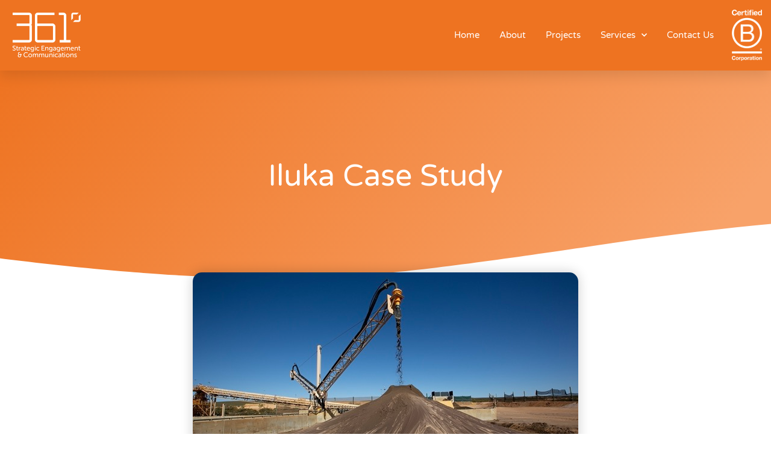

--- FILE ---
content_type: text/html; charset=UTF-8
request_url: https://361degrees.com.au/iluka-case-study/
body_size: 13801
content:
<!doctype html>
<html lang="en-US">
<head>
	<meta charset="UTF-8">
	<meta name="viewport" content="width=device-width, initial-scale=1">
	<link rel="profile" href="https://gmpg.org/xfn/11">
	<meta name='robots' content='index, follow, max-image-preview:large, max-snippet:-1, max-video-preview:-1' />

	<!-- This site is optimized with the Yoast SEO plugin v26.2 - https://yoast.com/wordpress/plugins/seo/ -->
	<title>Iluka Case Study | 361 Degrees Strategic Engagement and Communications</title>
	<link rel="canonical" href="https://361degrees.com.au/iluka-case-study/" />
	<meta property="og:locale" content="en_US" />
	<meta property="og:type" content="article" />
	<meta property="og:title" content="Iluka Case Study | 361 Degrees Strategic Engagement and Communications" />
	<meta property="og:description" content="Iluka Resources (Iluka) is an Australian-based resources company that specialises in the exploration, production, and marketing of mineral sands. Iluka plays a vital role in the supply chain of various industries that rely on its mineral products, particularly in the production of ceramics, pigments, and advanced materials." />
	<meta property="og:url" content="https://361degrees.com.au/iluka-case-study/" />
	<meta property="og:site_name" content="361 Degrees Strategic Engagement and Communications" />
	<meta property="article:published_time" content="2023-10-02T01:41:59+00:00" />
	<meta property="article:modified_time" content="2025-06-04T12:52:31+00:00" />
	<meta property="og:image" content="https://361degrees.com.au/wp-content/uploads/2023/10/Iluka-Resources-Eneabba-rare-earths-refinery.jpg" />
	<meta property="og:image:width" content="640" />
	<meta property="og:image:height" content="400" />
	<meta property="og:image:type" content="image/jpeg" />
	<meta name="author" content="Paperandpike Designer" />
	<meta name="twitter:card" content="summary_large_image" />
	<meta name="twitter:label1" content="Written by" />
	<meta name="twitter:data1" content="Paperandpike Designer" />
	<meta name="twitter:label2" content="Est. reading time" />
	<meta name="twitter:data2" content="2 minutes" />
	<script type="application/ld+json" class="yoast-schema-graph">{"@context":"https://schema.org","@graph":[{"@type":"Article","@id":"https://361degrees.com.au/iluka-case-study/#article","isPartOf":{"@id":"https://361degrees.com.au/iluka-case-study/"},"author":{"name":"Paperandpike Designer","@id":"https://361degrees.com.au/#/schema/person/7fd2646ab432d6fbcd1a9b7477a7118e"},"headline":"Iluka Case Study","datePublished":"2023-10-02T01:41:59+00:00","dateModified":"2025-06-04T12:52:31+00:00","mainEntityOfPage":{"@id":"https://361degrees.com.au/iluka-case-study/"},"wordCount":286,"publisher":{"@id":"https://361degrees.com.au/#organization"},"image":{"@id":"https://361degrees.com.au/iluka-case-study/#primaryimage"},"thumbnailUrl":"https://361degrees.com.au/wp-content/uploads/2023/10/Iluka-Resources-Eneabba-rare-earths-refinery.jpg","articleSection":["Case Study"],"inLanguage":"en-US"},{"@type":"WebPage","@id":"https://361degrees.com.au/iluka-case-study/","url":"https://361degrees.com.au/iluka-case-study/","name":"Iluka Case Study | 361 Degrees Strategic Engagement and Communications","isPartOf":{"@id":"https://361degrees.com.au/#website"},"primaryImageOfPage":{"@id":"https://361degrees.com.au/iluka-case-study/#primaryimage"},"image":{"@id":"https://361degrees.com.au/iluka-case-study/#primaryimage"},"thumbnailUrl":"https://361degrees.com.au/wp-content/uploads/2023/10/Iluka-Resources-Eneabba-rare-earths-refinery.jpg","datePublished":"2023-10-02T01:41:59+00:00","dateModified":"2025-06-04T12:52:31+00:00","breadcrumb":{"@id":"https://361degrees.com.au/iluka-case-study/#breadcrumb"},"inLanguage":"en-US","potentialAction":[{"@type":"ReadAction","target":["https://361degrees.com.au/iluka-case-study/"]}]},{"@type":"ImageObject","inLanguage":"en-US","@id":"https://361degrees.com.au/iluka-case-study/#primaryimage","url":"https://361degrees.com.au/wp-content/uploads/2023/10/Iluka-Resources-Eneabba-rare-earths-refinery.jpg","contentUrl":"https://361degrees.com.au/wp-content/uploads/2023/10/Iluka-Resources-Eneabba-rare-earths-refinery.jpg","width":640,"height":400,"caption":"Screenshot"},{"@type":"BreadcrumbList","@id":"https://361degrees.com.au/iluka-case-study/#breadcrumb","itemListElement":[{"@type":"ListItem","position":1,"name":"Home","item":"https://361degrees.com.au/"},{"@type":"ListItem","position":2,"name":"Iluka Case Study"}]},{"@type":"WebSite","@id":"https://361degrees.com.au/#website","url":"https://361degrees.com.au/","name":"361 Degrees Strategic Engagement and Communications","description":"Project communications, strategy and professional development services by passionate consultants working with WA&#039;s longest certified B Corp.","publisher":{"@id":"https://361degrees.com.au/#organization"},"potentialAction":[{"@type":"SearchAction","target":{"@type":"EntryPoint","urlTemplate":"https://361degrees.com.au/?s={search_term_string}"},"query-input":{"@type":"PropertyValueSpecification","valueRequired":true,"valueName":"search_term_string"}}],"inLanguage":"en-US"},{"@type":"Organization","@id":"https://361degrees.com.au/#organization","name":"361 Degrees Strategic Engagement and Communications","url":"https://361degrees.com.au/","logo":{"@type":"ImageObject","inLanguage":"en-US","@id":"https://361degrees.com.au/#/schema/logo/image/","url":"https://361degrees.com.au/wp-content/uploads/2023/07/361_with_tagline-1.png","contentUrl":"https://361degrees.com.au/wp-content/uploads/2023/07/361_with_tagline-1.png","width":737,"height":456,"caption":"361 Degrees Strategic Engagement and Communications"},"image":{"@id":"https://361degrees.com.au/#/schema/logo/image/"},"sameAs":["https://www.linkedin.com/company/361-degrees-stakeholder-engagement-services/"]},{"@type":"Person","@id":"https://361degrees.com.au/#/schema/person/7fd2646ab432d6fbcd1a9b7477a7118e","name":"Paperandpike Designer","url":"https://361degrees.com.au/author/designer/"}]}</script>
	<!-- / Yoast SEO plugin. -->


<link rel='dns-prefetch' href='//www.googletagmanager.com' />
<link rel="alternate" type="application/rss+xml" title="361 Degrees Strategic Engagement and Communications &raquo; Feed" href="https://361degrees.com.au/feed/" />
<link rel="alternate" type="application/rss+xml" title="361 Degrees Strategic Engagement and Communications &raquo; Comments Feed" href="https://361degrees.com.au/comments/feed/" />
<link rel="alternate" title="oEmbed (JSON)" type="application/json+oembed" href="https://361degrees.com.au/wp-json/oembed/1.0/embed?url=https%3A%2F%2F361degrees.com.au%2Filuka-case-study%2F" />
<link rel="alternate" title="oEmbed (XML)" type="text/xml+oembed" href="https://361degrees.com.au/wp-json/oembed/1.0/embed?url=https%3A%2F%2F361degrees.com.au%2Filuka-case-study%2F&#038;format=xml" />
<style id='wp-img-auto-sizes-contain-inline-css'>
img:is([sizes=auto i],[sizes^="auto," i]){contain-intrinsic-size:3000px 1500px}
/*# sourceURL=wp-img-auto-sizes-contain-inline-css */
</style>
<style id='wp-emoji-styles-inline-css'>

	img.wp-smiley, img.emoji {
		display: inline !important;
		border: none !important;
		box-shadow: none !important;
		height: 1em !important;
		width: 1em !important;
		margin: 0 0.07em !important;
		vertical-align: -0.1em !important;
		background: none !important;
		padding: 0 !important;
	}
/*# sourceURL=wp-emoji-styles-inline-css */
</style>
<style id='classic-theme-styles-inline-css'>
/*! This file is auto-generated */
.wp-block-button__link{color:#fff;background-color:#32373c;border-radius:9999px;box-shadow:none;text-decoration:none;padding:calc(.667em + 2px) calc(1.333em + 2px);font-size:1.125em}.wp-block-file__button{background:#32373c;color:#fff;text-decoration:none}
/*# sourceURL=/wp-includes/css/classic-themes.min.css */
</style>
<link rel='stylesheet' id='hello-elementor-css' href='https://361degrees.com.au/wp-content/themes/hello-elementor/style.min.css?ver=2.9.0' media='all' />
<link rel='stylesheet' id='hello-elementor-theme-style-css' href='https://361degrees.com.au/wp-content/themes/hello-elementor/theme.min.css?ver=2.9.0' media='all' />
<link rel='stylesheet' id='elementor-frontend-css' href='https://361degrees.com.au/wp-content/plugins/elementor/assets/css/frontend.min.css?ver=3.32.5' media='all' />
<link rel='stylesheet' id='elementor-post-8-css' href='https://361degrees.com.au/wp-content/uploads/elementor/css/post-8.css?ver=1766128270' media='all' />
<link rel='stylesheet' id='widget-image-css' href='https://361degrees.com.au/wp-content/plugins/elementor/assets/css/widget-image.min.css?ver=3.32.5' media='all' />
<link rel='stylesheet' id='widget-nav-menu-css' href='https://361degrees.com.au/wp-content/plugins/elementor-pro/assets/css/widget-nav-menu.min.css?ver=3.32.3' media='all' />
<link rel='stylesheet' id='e-sticky-css' href='https://361degrees.com.au/wp-content/plugins/elementor-pro/assets/css/modules/sticky.min.css?ver=3.32.3' media='all' />
<link rel='stylesheet' id='widget-spacer-css' href='https://361degrees.com.au/wp-content/plugins/elementor/assets/css/widget-spacer.min.css?ver=3.32.5' media='all' />
<link rel='stylesheet' id='widget-heading-css' href='https://361degrees.com.au/wp-content/plugins/elementor/assets/css/widget-heading.min.css?ver=3.32.5' media='all' />
<link rel='stylesheet' id='e-motion-fx-css' href='https://361degrees.com.au/wp-content/plugins/elementor-pro/assets/css/modules/motion-fx.min.css?ver=3.32.3' media='all' />
<link rel='stylesheet' id='e-shapes-css' href='https://361degrees.com.au/wp-content/plugins/elementor/assets/css/conditionals/shapes.min.css?ver=3.32.5' media='all' />
<link rel='stylesheet' id='widget-icon-list-css' href='https://361degrees.com.au/wp-content/plugins/elementor/assets/css/widget-icon-list.min.css?ver=3.32.5' media='all' />
<link rel='stylesheet' id='widget-divider-css' href='https://361degrees.com.au/wp-content/plugins/elementor/assets/css/widget-divider.min.css?ver=3.32.5' media='all' />
<link rel='stylesheet' id='widget-post-navigation-css' href='https://361degrees.com.au/wp-content/plugins/elementor-pro/assets/css/widget-post-navigation.min.css?ver=3.32.3' media='all' />
<link rel='stylesheet' id='widget-share-buttons-css' href='https://361degrees.com.au/wp-content/plugins/elementor-pro/assets/css/widget-share-buttons.min.css?ver=3.32.3' media='all' />
<link rel='stylesheet' id='e-apple-webkit-css' href='https://361degrees.com.au/wp-content/plugins/elementor/assets/css/conditionals/apple-webkit.min.css?ver=3.32.5' media='all' />
<link rel='stylesheet' id='elementor-icons-shared-0-css' href='https://361degrees.com.au/wp-content/plugins/elementor/assets/lib/font-awesome/css/fontawesome.min.css?ver=5.15.3' media='all' />
<link rel='stylesheet' id='elementor-icons-fa-solid-css' href='https://361degrees.com.au/wp-content/plugins/elementor/assets/lib/font-awesome/css/solid.min.css?ver=5.15.3' media='all' />
<link rel='stylesheet' id='elementor-icons-fa-brands-css' href='https://361degrees.com.au/wp-content/plugins/elementor/assets/lib/font-awesome/css/brands.min.css?ver=5.15.3' media='all' />
<link rel='stylesheet' id='widget-posts-css' href='https://361degrees.com.au/wp-content/plugins/elementor-pro/assets/css/widget-posts.min.css?ver=3.32.3' media='all' />
<link rel='stylesheet' id='elementor-icons-css' href='https://361degrees.com.au/wp-content/plugins/elementor/assets/lib/eicons/css/elementor-icons.min.css?ver=5.44.0' media='all' />
<link rel='stylesheet' id='elementor-post-770-css' href='https://361degrees.com.au/wp-content/uploads/elementor/css/post-770.css?ver=1766128933' media='all' />
<link rel='stylesheet' id='elementor-post-38-css' href='https://361degrees.com.au/wp-content/uploads/elementor/css/post-38.css?ver=1766128271' media='all' />
<link rel='stylesheet' id='elementor-post-34-css' href='https://361degrees.com.au/wp-content/uploads/elementor/css/post-34.css?ver=1766128713' media='all' />
<link rel='stylesheet' id='elementor-post-23-css' href='https://361degrees.com.au/wp-content/uploads/elementor/css/post-23.css?ver=1766136751' media='all' />
<link rel='stylesheet' id='elementor-gf-local-varelaround-css' href='https://361degrees.com.au/wp-content/uploads/elementor/google-fonts/css/varelaround.css?ver=1749175909' media='all' />
<link rel='stylesheet' id='elementor-gf-local-montserrat-css' href='https://361degrees.com.au/wp-content/uploads/elementor/google-fonts/css/montserrat.css?ver=1749175914' media='all' />
<script src="https://361degrees.com.au/wp-includes/js/jquery/jquery.min.js?ver=3.7.1" id="jquery-core-js"></script>
<script src="https://361degrees.com.au/wp-includes/js/jquery/jquery-migrate.min.js?ver=3.4.1" id="jquery-migrate-js"></script>
<link rel="https://api.w.org/" href="https://361degrees.com.au/wp-json/" /><link rel="alternate" title="JSON" type="application/json" href="https://361degrees.com.au/wp-json/wp/v2/posts/770" /><link rel="EditURI" type="application/rsd+xml" title="RSD" href="https://361degrees.com.au/xmlrpc.php?rsd" />
<link rel='shortlink' href='https://361degrees.com.au/?p=770' />
<meta name="generator" content="Site Kit by Google 1.164.0" /><meta name="description" content="Iluka Resources (Iluka) is an Australian-based resources company that specialises in the exploration, production, and marketing of mineral sands. Iluka plays a vital role in the supply chain of various industries that rely on its mineral products, particularly in the production of ceramics, pigments, and advanced materials.">
<meta name="generator" content="Elementor 3.32.5; features: additional_custom_breakpoints; settings: css_print_method-external, google_font-enabled, font_display-swap">
			<style>
				.e-con.e-parent:nth-of-type(n+4):not(.e-lazyloaded):not(.e-no-lazyload),
				.e-con.e-parent:nth-of-type(n+4):not(.e-lazyloaded):not(.e-no-lazyload) * {
					background-image: none !important;
				}
				@media screen and (max-height: 1024px) {
					.e-con.e-parent:nth-of-type(n+3):not(.e-lazyloaded):not(.e-no-lazyload),
					.e-con.e-parent:nth-of-type(n+3):not(.e-lazyloaded):not(.e-no-lazyload) * {
						background-image: none !important;
					}
				}
				@media screen and (max-height: 640px) {
					.e-con.e-parent:nth-of-type(n+2):not(.e-lazyloaded):not(.e-no-lazyload),
					.e-con.e-parent:nth-of-type(n+2):not(.e-lazyloaded):not(.e-no-lazyload) * {
						background-image: none !important;
					}
				}
			</style>
						<meta name="theme-color" content="#FFFFFF">
			<link rel="icon" href="https://361degrees.com.au/wp-content/uploads/2023/07/cropped-361_Favicon-32x32.png" sizes="32x32" />
<link rel="icon" href="https://361degrees.com.au/wp-content/uploads/2023/07/cropped-361_Favicon-192x192.png" sizes="192x192" />
<link rel="apple-touch-icon" href="https://361degrees.com.au/wp-content/uploads/2023/07/cropped-361_Favicon-180x180.png" />
<meta name="msapplication-TileImage" content="https://361degrees.com.au/wp-content/uploads/2023/07/cropped-361_Favicon-270x270.png" />
<style id='global-styles-inline-css'>
:root{--wp--preset--aspect-ratio--square: 1;--wp--preset--aspect-ratio--4-3: 4/3;--wp--preset--aspect-ratio--3-4: 3/4;--wp--preset--aspect-ratio--3-2: 3/2;--wp--preset--aspect-ratio--2-3: 2/3;--wp--preset--aspect-ratio--16-9: 16/9;--wp--preset--aspect-ratio--9-16: 9/16;--wp--preset--color--black: #000000;--wp--preset--color--cyan-bluish-gray: #abb8c3;--wp--preset--color--white: #ffffff;--wp--preset--color--pale-pink: #f78da7;--wp--preset--color--vivid-red: #cf2e2e;--wp--preset--color--luminous-vivid-orange: #ff6900;--wp--preset--color--luminous-vivid-amber: #fcb900;--wp--preset--color--light-green-cyan: #7bdcb5;--wp--preset--color--vivid-green-cyan: #00d084;--wp--preset--color--pale-cyan-blue: #8ed1fc;--wp--preset--color--vivid-cyan-blue: #0693e3;--wp--preset--color--vivid-purple: #9b51e0;--wp--preset--gradient--vivid-cyan-blue-to-vivid-purple: linear-gradient(135deg,rgb(6,147,227) 0%,rgb(155,81,224) 100%);--wp--preset--gradient--light-green-cyan-to-vivid-green-cyan: linear-gradient(135deg,rgb(122,220,180) 0%,rgb(0,208,130) 100%);--wp--preset--gradient--luminous-vivid-amber-to-luminous-vivid-orange: linear-gradient(135deg,rgb(252,185,0) 0%,rgb(255,105,0) 100%);--wp--preset--gradient--luminous-vivid-orange-to-vivid-red: linear-gradient(135deg,rgb(255,105,0) 0%,rgb(207,46,46) 100%);--wp--preset--gradient--very-light-gray-to-cyan-bluish-gray: linear-gradient(135deg,rgb(238,238,238) 0%,rgb(169,184,195) 100%);--wp--preset--gradient--cool-to-warm-spectrum: linear-gradient(135deg,rgb(74,234,220) 0%,rgb(151,120,209) 20%,rgb(207,42,186) 40%,rgb(238,44,130) 60%,rgb(251,105,98) 80%,rgb(254,248,76) 100%);--wp--preset--gradient--blush-light-purple: linear-gradient(135deg,rgb(255,206,236) 0%,rgb(152,150,240) 100%);--wp--preset--gradient--blush-bordeaux: linear-gradient(135deg,rgb(254,205,165) 0%,rgb(254,45,45) 50%,rgb(107,0,62) 100%);--wp--preset--gradient--luminous-dusk: linear-gradient(135deg,rgb(255,203,112) 0%,rgb(199,81,192) 50%,rgb(65,88,208) 100%);--wp--preset--gradient--pale-ocean: linear-gradient(135deg,rgb(255,245,203) 0%,rgb(182,227,212) 50%,rgb(51,167,181) 100%);--wp--preset--gradient--electric-grass: linear-gradient(135deg,rgb(202,248,128) 0%,rgb(113,206,126) 100%);--wp--preset--gradient--midnight: linear-gradient(135deg,rgb(2,3,129) 0%,rgb(40,116,252) 100%);--wp--preset--font-size--small: 13px;--wp--preset--font-size--medium: 20px;--wp--preset--font-size--large: 36px;--wp--preset--font-size--x-large: 42px;--wp--preset--spacing--20: 0.44rem;--wp--preset--spacing--30: 0.67rem;--wp--preset--spacing--40: 1rem;--wp--preset--spacing--50: 1.5rem;--wp--preset--spacing--60: 2.25rem;--wp--preset--spacing--70: 3.38rem;--wp--preset--spacing--80: 5.06rem;--wp--preset--shadow--natural: 6px 6px 9px rgba(0, 0, 0, 0.2);--wp--preset--shadow--deep: 12px 12px 50px rgba(0, 0, 0, 0.4);--wp--preset--shadow--sharp: 6px 6px 0px rgba(0, 0, 0, 0.2);--wp--preset--shadow--outlined: 6px 6px 0px -3px rgb(255, 255, 255), 6px 6px rgb(0, 0, 0);--wp--preset--shadow--crisp: 6px 6px 0px rgb(0, 0, 0);}:where(.is-layout-flex){gap: 0.5em;}:where(.is-layout-grid){gap: 0.5em;}body .is-layout-flex{display: flex;}.is-layout-flex{flex-wrap: wrap;align-items: center;}.is-layout-flex > :is(*, div){margin: 0;}body .is-layout-grid{display: grid;}.is-layout-grid > :is(*, div){margin: 0;}:where(.wp-block-columns.is-layout-flex){gap: 2em;}:where(.wp-block-columns.is-layout-grid){gap: 2em;}:where(.wp-block-post-template.is-layout-flex){gap: 1.25em;}:where(.wp-block-post-template.is-layout-grid){gap: 1.25em;}.has-black-color{color: var(--wp--preset--color--black) !important;}.has-cyan-bluish-gray-color{color: var(--wp--preset--color--cyan-bluish-gray) !important;}.has-white-color{color: var(--wp--preset--color--white) !important;}.has-pale-pink-color{color: var(--wp--preset--color--pale-pink) !important;}.has-vivid-red-color{color: var(--wp--preset--color--vivid-red) !important;}.has-luminous-vivid-orange-color{color: var(--wp--preset--color--luminous-vivid-orange) !important;}.has-luminous-vivid-amber-color{color: var(--wp--preset--color--luminous-vivid-amber) !important;}.has-light-green-cyan-color{color: var(--wp--preset--color--light-green-cyan) !important;}.has-vivid-green-cyan-color{color: var(--wp--preset--color--vivid-green-cyan) !important;}.has-pale-cyan-blue-color{color: var(--wp--preset--color--pale-cyan-blue) !important;}.has-vivid-cyan-blue-color{color: var(--wp--preset--color--vivid-cyan-blue) !important;}.has-vivid-purple-color{color: var(--wp--preset--color--vivid-purple) !important;}.has-black-background-color{background-color: var(--wp--preset--color--black) !important;}.has-cyan-bluish-gray-background-color{background-color: var(--wp--preset--color--cyan-bluish-gray) !important;}.has-white-background-color{background-color: var(--wp--preset--color--white) !important;}.has-pale-pink-background-color{background-color: var(--wp--preset--color--pale-pink) !important;}.has-vivid-red-background-color{background-color: var(--wp--preset--color--vivid-red) !important;}.has-luminous-vivid-orange-background-color{background-color: var(--wp--preset--color--luminous-vivid-orange) !important;}.has-luminous-vivid-amber-background-color{background-color: var(--wp--preset--color--luminous-vivid-amber) !important;}.has-light-green-cyan-background-color{background-color: var(--wp--preset--color--light-green-cyan) !important;}.has-vivid-green-cyan-background-color{background-color: var(--wp--preset--color--vivid-green-cyan) !important;}.has-pale-cyan-blue-background-color{background-color: var(--wp--preset--color--pale-cyan-blue) !important;}.has-vivid-cyan-blue-background-color{background-color: var(--wp--preset--color--vivid-cyan-blue) !important;}.has-vivid-purple-background-color{background-color: var(--wp--preset--color--vivid-purple) !important;}.has-black-border-color{border-color: var(--wp--preset--color--black) !important;}.has-cyan-bluish-gray-border-color{border-color: var(--wp--preset--color--cyan-bluish-gray) !important;}.has-white-border-color{border-color: var(--wp--preset--color--white) !important;}.has-pale-pink-border-color{border-color: var(--wp--preset--color--pale-pink) !important;}.has-vivid-red-border-color{border-color: var(--wp--preset--color--vivid-red) !important;}.has-luminous-vivid-orange-border-color{border-color: var(--wp--preset--color--luminous-vivid-orange) !important;}.has-luminous-vivid-amber-border-color{border-color: var(--wp--preset--color--luminous-vivid-amber) !important;}.has-light-green-cyan-border-color{border-color: var(--wp--preset--color--light-green-cyan) !important;}.has-vivid-green-cyan-border-color{border-color: var(--wp--preset--color--vivid-green-cyan) !important;}.has-pale-cyan-blue-border-color{border-color: var(--wp--preset--color--pale-cyan-blue) !important;}.has-vivid-cyan-blue-border-color{border-color: var(--wp--preset--color--vivid-cyan-blue) !important;}.has-vivid-purple-border-color{border-color: var(--wp--preset--color--vivid-purple) !important;}.has-vivid-cyan-blue-to-vivid-purple-gradient-background{background: var(--wp--preset--gradient--vivid-cyan-blue-to-vivid-purple) !important;}.has-light-green-cyan-to-vivid-green-cyan-gradient-background{background: var(--wp--preset--gradient--light-green-cyan-to-vivid-green-cyan) !important;}.has-luminous-vivid-amber-to-luminous-vivid-orange-gradient-background{background: var(--wp--preset--gradient--luminous-vivid-amber-to-luminous-vivid-orange) !important;}.has-luminous-vivid-orange-to-vivid-red-gradient-background{background: var(--wp--preset--gradient--luminous-vivid-orange-to-vivid-red) !important;}.has-very-light-gray-to-cyan-bluish-gray-gradient-background{background: var(--wp--preset--gradient--very-light-gray-to-cyan-bluish-gray) !important;}.has-cool-to-warm-spectrum-gradient-background{background: var(--wp--preset--gradient--cool-to-warm-spectrum) !important;}.has-blush-light-purple-gradient-background{background: var(--wp--preset--gradient--blush-light-purple) !important;}.has-blush-bordeaux-gradient-background{background: var(--wp--preset--gradient--blush-bordeaux) !important;}.has-luminous-dusk-gradient-background{background: var(--wp--preset--gradient--luminous-dusk) !important;}.has-pale-ocean-gradient-background{background: var(--wp--preset--gradient--pale-ocean) !important;}.has-electric-grass-gradient-background{background: var(--wp--preset--gradient--electric-grass) !important;}.has-midnight-gradient-background{background: var(--wp--preset--gradient--midnight) !important;}.has-small-font-size{font-size: var(--wp--preset--font-size--small) !important;}.has-medium-font-size{font-size: var(--wp--preset--font-size--medium) !important;}.has-large-font-size{font-size: var(--wp--preset--font-size--large) !important;}.has-x-large-font-size{font-size: var(--wp--preset--font-size--x-large) !important;}
/*# sourceURL=global-styles-inline-css */
</style>
</head>
<body class="wp-singular post-template-default single single-post postid-770 single-format-standard wp-custom-logo wp-theme-hello-elementor elementor-default elementor-kit-8 elementor-page elementor-page-770 elementor-page-23">


<a class="skip-link screen-reader-text" href="#content">Skip to content</a>

		<header data-elementor-type="header" data-elementor-id="38" class="elementor elementor-38 elementor-location-header" data-elementor-post-type="elementor_library">
					<section class="elementor-section elementor-top-section elementor-element elementor-element-76534234 elementor-section-height-min-height elementor-section-boxed elementor-section-height-default elementor-section-items-middle" data-id="76534234" data-element_type="section" data-settings="{&quot;background_background&quot;:&quot;classic&quot;,&quot;sticky&quot;:&quot;top&quot;,&quot;sticky_on&quot;:[&quot;desktop&quot;,&quot;tablet&quot;,&quot;mobile&quot;],&quot;sticky_offset&quot;:0,&quot;sticky_effects_offset&quot;:0,&quot;sticky_anchor_link_offset&quot;:0}">
						<div class="elementor-container elementor-column-gap-default">
					<div class="elementor-column elementor-col-33 elementor-top-column elementor-element elementor-element-32565a73" data-id="32565a73" data-element_type="column">
			<div class="elementor-widget-wrap elementor-element-populated">
						<div class="elementor-element elementor-element-1573135 elementor-widget__width-initial elementor-widget elementor-widget-image" data-id="1573135" data-element_type="widget" data-widget_type="image.default">
				<div class="elementor-widget-container">
																<a href="https://361degrees.com.au/">
							<img fetchpriority="high" width="800" height="580" src="https://361degrees.com.au/wp-content/uploads/2023/07/Logo_Stacked_White-1024x743.png" class="attachment-large size-large wp-image-1584" alt="" srcset="https://361degrees.com.au/wp-content/uploads/2023/07/Logo_Stacked_White-1024x743.png 1024w, https://361degrees.com.au/wp-content/uploads/2023/07/Logo_Stacked_White-300x218.png 300w, https://361degrees.com.au/wp-content/uploads/2023/07/Logo_Stacked_White-768x557.png 768w, https://361degrees.com.au/wp-content/uploads/2023/07/Logo_Stacked_White-1536x1114.png 1536w, https://361degrees.com.au/wp-content/uploads/2023/07/Logo_Stacked_White-2048x1485.png 2048w" sizes="(max-width: 800px) 100vw, 800px" />								</a>
															</div>
				</div>
					</div>
		</div>
				<div class="elementor-column elementor-col-33 elementor-top-column elementor-element elementor-element-35bbdec9" data-id="35bbdec9" data-element_type="column">
			<div class="elementor-widget-wrap elementor-element-populated">
						<div class="elementor-element elementor-element-70f66cbe elementor-nav-menu__align-end elementor-nav-menu--stretch elementor-nav-menu__text-align-center elementor-widget__width-initial elementor-nav-menu--dropdown-tablet elementor-nav-menu--toggle elementor-nav-menu--burger elementor-widget elementor-widget-nav-menu" data-id="70f66cbe" data-element_type="widget" data-settings="{&quot;full_width&quot;:&quot;stretch&quot;,&quot;submenu_icon&quot;:{&quot;value&quot;:&quot;&lt;i class=\&quot;fas fa-chevron-down\&quot; aria-hidden=\&quot;true\&quot;&gt;&lt;\/i&gt;&quot;,&quot;library&quot;:&quot;fa-solid&quot;},&quot;layout&quot;:&quot;horizontal&quot;,&quot;toggle&quot;:&quot;burger&quot;}" data-widget_type="nav-menu.default">
				<div class="elementor-widget-container">
								<nav aria-label="Menu" class="elementor-nav-menu--main elementor-nav-menu__container elementor-nav-menu--layout-horizontal e--pointer-underline e--animation-drop-out">
				<ul id="menu-1-70f66cbe" class="elementor-nav-menu"><li class="menu-item menu-item-type-post_type menu-item-object-page menu-item-home menu-item-694"><a href="https://361degrees.com.au/" class="elementor-item">Home</a></li>
<li class="menu-item menu-item-type-post_type menu-item-object-page menu-item-480"><a href="https://361degrees.com.au/about/" class="elementor-item">About</a></li>
<li class="menu-item menu-item-type-post_type menu-item-object-page menu-item-1576"><a href="https://361degrees.com.au/projects/" class="elementor-item">Projects</a></li>
<li class="menu-item menu-item-type-custom menu-item-object-custom menu-item-has-children menu-item-688"><a href="#" class="elementor-item elementor-item-anchor">Services</a>
<ul class="sub-menu elementor-nav-menu--dropdown">
	<li class="menu-item menu-item-type-post_type menu-item-object-page menu-item-478"><a href="https://361degrees.com.au/project-communications/" class="elementor-sub-item">Project Communications</a></li>
	<li class="menu-item menu-item-type-post_type menu-item-object-page menu-item-477"><a href="https://361degrees.com.au/stakeholder-community-engagement/" class="elementor-sub-item">Stakeholder &#038; Community Engagement</a></li>
	<li class="menu-item menu-item-type-post_type menu-item-object-page menu-item-479"><a href="https://361degrees.com.au/stakeholder-informed-strategy/" class="elementor-sub-item">Stakeholder Informed Strategy</a></li>
	<li class="menu-item menu-item-type-post_type menu-item-object-page menu-item-481"><a href="https://361degrees.com.au/facilitation/" class="elementor-sub-item">Facilitation</a></li>
</ul>
</li>
<li class="menu-item menu-item-type-post_type menu-item-object-page menu-item-493"><a href="https://361degrees.com.au/contact-us/" class="elementor-item">Contact Us</a></li>
</ul>			</nav>
					<div class="elementor-menu-toggle" role="button" tabindex="0" aria-label="Menu Toggle" aria-expanded="false">
			<i aria-hidden="true" role="presentation" class="elementor-menu-toggle__icon--open eicon-menu-bar"></i><i aria-hidden="true" role="presentation" class="elementor-menu-toggle__icon--close eicon-close"></i>		</div>
					<nav class="elementor-nav-menu--dropdown elementor-nav-menu__container" aria-hidden="true">
				<ul id="menu-2-70f66cbe" class="elementor-nav-menu"><li class="menu-item menu-item-type-post_type menu-item-object-page menu-item-home menu-item-694"><a href="https://361degrees.com.au/" class="elementor-item" tabindex="-1">Home</a></li>
<li class="menu-item menu-item-type-post_type menu-item-object-page menu-item-480"><a href="https://361degrees.com.au/about/" class="elementor-item" tabindex="-1">About</a></li>
<li class="menu-item menu-item-type-post_type menu-item-object-page menu-item-1576"><a href="https://361degrees.com.au/projects/" class="elementor-item" tabindex="-1">Projects</a></li>
<li class="menu-item menu-item-type-custom menu-item-object-custom menu-item-has-children menu-item-688"><a href="#" class="elementor-item elementor-item-anchor" tabindex="-1">Services</a>
<ul class="sub-menu elementor-nav-menu--dropdown">
	<li class="menu-item menu-item-type-post_type menu-item-object-page menu-item-478"><a href="https://361degrees.com.au/project-communications/" class="elementor-sub-item" tabindex="-1">Project Communications</a></li>
	<li class="menu-item menu-item-type-post_type menu-item-object-page menu-item-477"><a href="https://361degrees.com.au/stakeholder-community-engagement/" class="elementor-sub-item" tabindex="-1">Stakeholder &#038; Community Engagement</a></li>
	<li class="menu-item menu-item-type-post_type menu-item-object-page menu-item-479"><a href="https://361degrees.com.au/stakeholder-informed-strategy/" class="elementor-sub-item" tabindex="-1">Stakeholder Informed Strategy</a></li>
	<li class="menu-item menu-item-type-post_type menu-item-object-page menu-item-481"><a href="https://361degrees.com.au/facilitation/" class="elementor-sub-item" tabindex="-1">Facilitation</a></li>
</ul>
</li>
<li class="menu-item menu-item-type-post_type menu-item-object-page menu-item-493"><a href="https://361degrees.com.au/contact-us/" class="elementor-item" tabindex="-1">Contact Us</a></li>
</ul>			</nav>
						</div>
				</div>
					</div>
		</div>
				<div class="elementor-column elementor-col-33 elementor-top-column elementor-element elementor-element-c5c0dbd" data-id="c5c0dbd" data-element_type="column">
			<div class="elementor-widget-wrap elementor-element-populated">
						<div class="elementor-element elementor-element-95375c4 elementor-hidden-tablet elementor-hidden-mobile elementor-widget__width-initial elementor-widget elementor-widget-image" data-id="95375c4" data-element_type="widget" data-widget_type="image.default">
				<div class="elementor-widget-container">
																<a href="https://www.bcorporation.net/en-us/find-a-b-corp/company/361-degrees-strategic-engagement-services/" target="_blank">
							<img width="404" height="680" src="https://361degrees.com.au/wp-content/uploads/2023/07/B-Corp-Logo-White-RGB.png" class="attachment-large size-large wp-image-1079" alt="" srcset="https://361degrees.com.au/wp-content/uploads/2023/07/B-Corp-Logo-White-RGB.png 404w, https://361degrees.com.au/wp-content/uploads/2023/07/B-Corp-Logo-White-RGB-178x300.png 178w" sizes="(max-width: 404px) 100vw, 404px" />								</a>
															</div>
				</div>
					</div>
		</div>
					</div>
		</section>
				</header>
				<div data-elementor-type="single" data-elementor-id="23" class="elementor elementor-23 elementor-location-single post-770 post type-post status-publish format-standard has-post-thumbnail hentry category-case-study" data-elementor-post-type="elementor_library">
					<section class="elementor-section elementor-top-section elementor-element elementor-element-244b9f11 elementor-section-height-min-height elementor-section-full_width elementor-section-height-default elementor-section-items-middle" data-id="244b9f11" data-element_type="section" data-settings="{&quot;background_background&quot;:&quot;gradient&quot;,&quot;shape_divider_bottom&quot;:&quot;waves&quot;}">
							<div class="elementor-background-overlay"></div>
						<div class="elementor-shape elementor-shape-bottom" aria-hidden="true" data-negative="false">
			<svg xmlns="http://www.w3.org/2000/svg" viewBox="0 0 1000 100" preserveAspectRatio="none">
	<path class="elementor-shape-fill" d="M421.9,6.5c22.6-2.5,51.5,0.4,75.5,5.3c23.6,4.9,70.9,23.5,100.5,35.7c75.8,32.2,133.7,44.5,192.6,49.7
	c23.6,2.1,48.7,3.5,103.4-2.5c54.7-6,106.2-25.6,106.2-25.6V0H0v30.3c0,0,72,32.6,158.4,30.5c39.2-0.7,92.8-6.7,134-22.4
	c21.2-8.1,52.2-18.2,79.7-24.2C399.3,7.9,411.6,7.5,421.9,6.5z"/>
</svg>		</div>
					<div class="elementor-container elementor-column-gap-default">
					<div class="elementor-column elementor-col-100 elementor-top-column elementor-element elementor-element-39ace3f4" data-id="39ace3f4" data-element_type="column">
			<div class="elementor-widget-wrap elementor-element-populated">
						<div class="elementor-element elementor-element-7152dafe elementor-widget elementor-widget-theme-post-title elementor-page-title elementor-widget-heading" data-id="7152dafe" data-element_type="widget" data-widget_type="theme-post-title.default">
				<div class="elementor-widget-container">
					<h1 class="elementor-heading-title elementor-size-default">Iluka Case Study</h1>				</div>
				</div>
					</div>
		</div>
					</div>
		</section>
				<section class="elementor-section elementor-top-section elementor-element elementor-element-7500127f elementor-section-boxed elementor-section-height-default elementor-section-height-default" data-id="7500127f" data-element_type="section">
						<div class="elementor-container elementor-column-gap-default">
					<div class="elementor-column elementor-col-100 elementor-top-column elementor-element elementor-element-17762baa" data-id="17762baa" data-element_type="column">
			<div class="elementor-widget-wrap elementor-element-populated">
						<div class="elementor-element elementor-element-1756d05 elementor-widget elementor-widget-spacer" data-id="1756d05" data-element_type="widget" data-widget_type="spacer.default">
				<div class="elementor-widget-container">
							<div class="elementor-spacer">
			<div class="elementor-spacer-inner"></div>
		</div>
						</div>
				</div>
				<div class="elementor-element elementor-element-3bda013f elementor-widget elementor-widget-theme-post-featured-image elementor-widget-image" data-id="3bda013f" data-element_type="widget" data-widget_type="theme-post-featured-image.default">
				<div class="elementor-widget-container">
															<img width="640" height="400" src="https://361degrees.com.au/wp-content/uploads/2023/10/Iluka-Resources-Eneabba-rare-earths-refinery.jpg" class="attachment-large size-large wp-image-1709" alt="" srcset="https://361degrees.com.au/wp-content/uploads/2023/10/Iluka-Resources-Eneabba-rare-earths-refinery.jpg 640w, https://361degrees.com.au/wp-content/uploads/2023/10/Iluka-Resources-Eneabba-rare-earths-refinery-300x188.jpg 300w" sizes="(max-width: 640px) 100vw, 640px" />															</div>
				</div>
				<div class="elementor-element elementor-element-56bfa510 elementor-widget elementor-widget-spacer" data-id="56bfa510" data-element_type="widget" data-widget_type="spacer.default">
				<div class="elementor-widget-container">
							<div class="elementor-spacer">
			<div class="elementor-spacer-inner"></div>
		</div>
						</div>
				</div>
				<div class="elementor-element elementor-element-5f34a957 elementor-widget elementor-widget-spacer" data-id="5f34a957" data-element_type="widget" data-widget_type="spacer.default">
				<div class="elementor-widget-container">
							<div class="elementor-spacer">
			<div class="elementor-spacer-inner"></div>
		</div>
						</div>
				</div>
				<div class="elementor-element elementor-element-6294ad29 elementor-widget elementor-widget-theme-post-content" data-id="6294ad29" data-element_type="widget" data-widget_type="theme-post-content.default">
				<div class="elementor-widget-container">
							<div data-elementor-type="wp-post" data-elementor-id="770" class="elementor elementor-770" data-elementor-post-type="post">
						<section class="elementor-section elementor-top-section elementor-element elementor-element-7a7828d4 elementor-section-boxed elementor-section-height-default elementor-section-height-default" data-id="7a7828d4" data-element_type="section">
						<div class="elementor-container elementor-column-gap-default">
					<div class="elementor-column elementor-col-100 elementor-top-column elementor-element elementor-element-247d9495" data-id="247d9495" data-element_type="column">
			<div class="elementor-widget-wrap elementor-element-populated">
						<div class="elementor-element elementor-element-68d6b5e elementor-widget elementor-widget-heading" data-id="68d6b5e" data-element_type="widget" data-widget_type="heading.default">
				<div class="elementor-widget-container">
					<h2 class="elementor-heading-title elementor-size-medium">Case Study</h2>				</div>
				</div>
				<div class="elementor-element elementor-element-153fa0d1 elementor-widget elementor-widget-text-editor" data-id="153fa0d1" data-element_type="widget" data-widget_type="text-editor.default">
				<div class="elementor-widget-container">
									Eneabba Mineral Sands Recovery Project for Iluka Resources								</div>
				</div>
				<div class="elementor-element elementor-element-e975229 elementor-widget elementor-widget-heading" data-id="e975229" data-element_type="widget" data-widget_type="heading.default">
				<div class="elementor-widget-container">
					<h2 class="elementor-heading-title elementor-size-medium">Location</h2>				</div>
				</div>
				<div class="elementor-element elementor-element-869b93f elementor-widget elementor-widget-text-editor" data-id="869b93f" data-element_type="widget" data-widget_type="text-editor.default">
				<div class="elementor-widget-container">
									<p>Mid West WA / Eneabba</p>								</div>
				</div>
				<div class="elementor-element elementor-element-5d12bfe elementor-widget elementor-widget-heading" data-id="5d12bfe" data-element_type="widget" data-widget_type="heading.default">
				<div class="elementor-widget-container">
					<h2 class="elementor-heading-title elementor-size-medium">Client</h2>				</div>
				</div>
				<div class="elementor-element elementor-element-2c8397f elementor-widget elementor-widget-text-editor" data-id="2c8397f" data-element_type="widget" data-widget_type="text-editor.default">
				<div class="elementor-widget-container">
									<p>Iluka Resources (Iluka)</p>								</div>
				</div>
				<div class="elementor-element elementor-element-4818de2 elementor-widget elementor-widget-heading" data-id="4818de2" data-element_type="widget" data-widget_type="heading.default">
				<div class="elementor-widget-container">
					<h2 class="elementor-heading-title elementor-size-medium">Description</h2>				</div>
				</div>
				<div class="elementor-element elementor-element-3a27ec2 elementor-widget elementor-widget-text-editor" data-id="3a27ec2" data-element_type="widget" data-widget_type="text-editor.default">
				<div class="elementor-widget-container">
									<p>361 Degrees was engaged to design and deliver a stakeholder and community engagement strategy to support Iluka in securing the necessary environmental and regulatory approvals for the development of its first rare earths processing facility in WA’s mid-west.</p><p>Building and maintaining relationships with key stakeholders was also a desired outcome in supporting Iluka&#8217;s upgrade program for its existing operations in Eneabba. The company sought to mitigate the potential social risks involved in constructing and operating a new facility, including managing radioactive waste. 361 Degrees&#8217; engagement strategy focused on supporting Iluka’s approach to transparent communication about the mineral sands processing activities, gauging community sentiment regarding the upgrades and longer-term benefits for the region.</p><p>Embedded within the project team, 361 Degrees tailored a risk-based approach. This involved delivering various engagement and communications opportunities to provide information about the project and gather community feedback. The engagement activities included a mix of stakeholder interviews, community events, and targeted project communications. These efforts supported the development of a Social Impact Assessment that was integral to the project.</p>								</div>
				</div>
				<div class="elementor-element elementor-element-d412914 elementor-widget elementor-widget-heading" data-id="d412914" data-element_type="widget" data-widget_type="heading.default">
				<div class="elementor-widget-container">
					<h2 class="elementor-heading-title elementor-size-medium">Project Outcomes</h2>				</div>
				</div>
				<div class="elementor-element elementor-element-11c767c elementor-widget elementor-widget-text-editor" data-id="11c767c" data-element_type="widget" data-widget_type="text-editor.default">
				<div class="elementor-widget-container">
									<p>The engagement program resulted in State and Federal Government Agencies granting all necessary environmental and regulatory approvals for the construction and operation of the new processing facility.</p><p>The process also resulted in the creation of a Community Development Plan that continues to guide community development and participation in the construction and operation of the facility. This plan guides Iluka’s ongoing collaboration with community interest groups to identify and leverage a range of opportunities that support the local and broader regional community through each phase of the project lifecycle.</p>								</div>
				</div>
					</div>
		</div>
					</div>
		</section>
				</div>
						</div>
				</div>
				<div class="elementor-element elementor-element-32b325b9 elementor-hidden-desktop elementor-hidden-tablet elementor-hidden-mobile elementor-post-navigation-borders-yes elementor-widget elementor-widget-post-navigation" data-id="32b325b9" data-element_type="widget" data-widget_type="post-navigation.default">
				<div class="elementor-widget-container">
							<div class="elementor-post-navigation" role="navigation" aria-label="Post Navigation">
			<div class="elementor-post-navigation__prev elementor-post-navigation__link">
							</div>
							<div class="elementor-post-navigation__separator-wrapper">
					<div class="elementor-post-navigation__separator"></div>
				</div>
						<div class="elementor-post-navigation__next elementor-post-navigation__link">
				<a href="https://361degrees.com.au/perdaman-case-study/" rel="next"><span class="elementor-post-navigation__link__next"><span class="post-navigation__next--label">Next</span><span class="post-navigation__next--title">Perdaman SIA and Human Rights Review Case Study</span></span><span class="post-navigation__arrow-wrapper post-navigation__arrow-next"><i aria-hidden="true" class="fas fa-angle-right"></i><span class="elementor-screen-only">Next</span></span></a>			</div>
		</div>
						</div>
				</div>
				<section class="elementor-section elementor-inner-section elementor-element elementor-element-64424b3f elementor-hidden-desktop elementor-hidden-tablet elementor-hidden-mobile elementor-section-boxed elementor-section-height-default elementor-section-height-default" data-id="64424b3f" data-element_type="section">
						<div class="elementor-container elementor-column-gap-default">
					<div class="elementor-column elementor-col-50 elementor-inner-column elementor-element elementor-element-7740f00e" data-id="7740f00e" data-element_type="column">
			<div class="elementor-widget-wrap elementor-element-populated">
						<div class="elementor-element elementor-element-500a83d3 elementor-widget elementor-widget-heading" data-id="500a83d3" data-element_type="widget" data-widget_type="heading.default">
				<div class="elementor-widget-container">
					<h2 class="elementor-heading-title elementor-size-default">Share This Post</h2>				</div>
				</div>
					</div>
		</div>
				<div class="elementor-column elementor-col-50 elementor-inner-column elementor-element elementor-element-718f3d78" data-id="718f3d78" data-element_type="column">
			<div class="elementor-widget-wrap elementor-element-populated">
						<div class="elementor-element elementor-element-1a5451a3 elementor-share-buttons--view-icon elementor-share-buttons--skin-flat elementor-share-buttons--color-custom elementor-share-buttons--shape-square elementor-grid-0 elementor-widget elementor-widget-share-buttons" data-id="1a5451a3" data-element_type="widget" data-widget_type="share-buttons.default">
				<div class="elementor-widget-container">
							<div class="elementor-grid" role="list">
								<div class="elementor-grid-item" role="listitem">
						<div class="elementor-share-btn elementor-share-btn_facebook" role="button" tabindex="0" aria-label="Share on facebook">
															<span class="elementor-share-btn__icon">
								<i class="fab fa-facebook" aria-hidden="true"></i>							</span>
																				</div>
					</div>
									<div class="elementor-grid-item" role="listitem">
						<div class="elementor-share-btn elementor-share-btn_linkedin" role="button" tabindex="0" aria-label="Share on linkedin">
															<span class="elementor-share-btn__icon">
								<i class="fab fa-linkedin" aria-hidden="true"></i>							</span>
																				</div>
					</div>
									<div class="elementor-grid-item" role="listitem">
						<div class="elementor-share-btn elementor-share-btn_twitter" role="button" tabindex="0" aria-label="Share on twitter">
															<span class="elementor-share-btn__icon">
								<i class="fab fa-twitter" aria-hidden="true"></i>							</span>
																				</div>
					</div>
									<div class="elementor-grid-item" role="listitem">
						<div class="elementor-share-btn elementor-share-btn_email" role="button" tabindex="0" aria-label="Share on email">
															<span class="elementor-share-btn__icon">
								<i class="fas fa-envelope" aria-hidden="true"></i>							</span>
																				</div>
					</div>
						</div>
						</div>
				</div>
					</div>
		</div>
					</div>
		</section>
				<div class="elementor-element elementor-element-6532e97 elementor-widget elementor-widget-spacer" data-id="6532e97" data-element_type="widget" data-widget_type="spacer.default">
				<div class="elementor-widget-container">
							<div class="elementor-spacer">
			<div class="elementor-spacer-inner"></div>
		</div>
						</div>
				</div>
				<div class="elementor-element elementor-element-ac4d419 elementor-widget elementor-widget-heading" data-id="ac4d419" data-element_type="widget" data-widget_type="heading.default">
				<div class="elementor-widget-container">
					<h2 class="elementor-heading-title elementor-size-default">More To Explore</h2>				</div>
				</div>
				<div class="elementor-element elementor-element-7c261e89 elementor-grid-2 elementor-posts--align-center elementor-grid-tablet-2 elementor-grid-mobile-1 elementor-posts--thumbnail-top elementor-card-shadow-yes elementor-posts__hover-gradient elementor-widget elementor-widget-posts" data-id="7c261e89" data-element_type="widget" data-settings="{&quot;cards_columns&quot;:&quot;2&quot;,&quot;cards_row_gap&quot;:{&quot;unit&quot;:&quot;px&quot;,&quot;size&quot;:&quot;30&quot;,&quot;sizes&quot;:[]},&quot;pagination_type&quot;:&quot;prev_next&quot;,&quot;cards_columns_tablet&quot;:&quot;2&quot;,&quot;cards_columns_mobile&quot;:&quot;1&quot;,&quot;cards_row_gap_tablet&quot;:{&quot;unit&quot;:&quot;px&quot;,&quot;size&quot;:&quot;&quot;,&quot;sizes&quot;:[]},&quot;cards_row_gap_mobile&quot;:{&quot;unit&quot;:&quot;px&quot;,&quot;size&quot;:&quot;&quot;,&quot;sizes&quot;:[]}}" data-widget_type="posts.cards">
				<div class="elementor-widget-container">
							<div class="elementor-posts-container elementor-posts elementor-posts--skin-cards elementor-grid" role="list">
				<article class="elementor-post elementor-grid-item post-1668 post type-post status-publish format-standard has-post-thumbnail hentry category-case-study" role="listitem">
			<div class="elementor-post__card">
				<a class="elementor-post__thumbnail__link" href="https://361degrees.com.au/coastal-adaptation-planning-stakeholder-engagement-and-communications/" tabindex="-1" ><div class="elementor-post__thumbnail"><img loading="lazy" width="2560" height="1920" src="https://361degrees.com.au/wp-content/uploads/2025/06/Coastal-Adaptation-Consultation-Image-1-Web-scaled.jpg" class="attachment-full size-full wp-image-1729" alt="" decoding="async" srcset="https://361degrees.com.au/wp-content/uploads/2025/06/Coastal-Adaptation-Consultation-Image-1-Web-scaled.jpg 2560w, https://361degrees.com.au/wp-content/uploads/2025/06/Coastal-Adaptation-Consultation-Image-1-Web-300x225.jpg 300w, https://361degrees.com.au/wp-content/uploads/2025/06/Coastal-Adaptation-Consultation-Image-1-Web-1024x768.jpg 1024w, https://361degrees.com.au/wp-content/uploads/2025/06/Coastal-Adaptation-Consultation-Image-1-Web-768x576.jpg 768w, https://361degrees.com.au/wp-content/uploads/2025/06/Coastal-Adaptation-Consultation-Image-1-Web-1536x1152.jpg 1536w, https://361degrees.com.au/wp-content/uploads/2025/06/Coastal-Adaptation-Consultation-Image-1-Web-2048x1536.jpg 2048w" sizes="(max-width: 2560px) 100vw, 2560px" /></div></a>
				<div class="elementor-post__badge">Case Study</div>
				<div class="elementor-post__text">
				<h3 class="elementor-post__title">
			<a href="https://361degrees.com.au/coastal-adaptation-planning-stakeholder-engagement-and-communications/" >
				Coastal Adaptation Planning Case Study			</a>
		</h3>
		
		<a class="elementor-post__read-more" href="https://361degrees.com.au/coastal-adaptation-planning-stakeholder-engagement-and-communications/" aria-label="Read more about Coastal Adaptation Planning Case Study" tabindex="-1" >
			Read More 		</a>

				</div>
					</div>
		</article>
				<article class="elementor-post elementor-grid-item post-1640 post type-post status-publish format-standard has-post-thumbnail hentry category-case-study" role="listitem">
			<div class="elementor-post__card">
				<a class="elementor-post__thumbnail__link" href="https://361degrees.com.au/metronet-level-crossing-removal-case-study/" tabindex="-1" ><div class="elementor-post__thumbnail"><img loading="lazy" width="2048" height="1536" src="https://361degrees.com.au/wp-content/uploads/2025/06/METRONET-Level-Crossing-Removal-Project-Image.jpeg" class="attachment-full size-full wp-image-1689" alt="" decoding="async" srcset="https://361degrees.com.au/wp-content/uploads/2025/06/METRONET-Level-Crossing-Removal-Project-Image.jpeg 2048w, https://361degrees.com.au/wp-content/uploads/2025/06/METRONET-Level-Crossing-Removal-Project-Image-300x225.jpeg 300w, https://361degrees.com.au/wp-content/uploads/2025/06/METRONET-Level-Crossing-Removal-Project-Image-1024x768.jpeg 1024w, https://361degrees.com.au/wp-content/uploads/2025/06/METRONET-Level-Crossing-Removal-Project-Image-768x576.jpeg 768w, https://361degrees.com.au/wp-content/uploads/2025/06/METRONET-Level-Crossing-Removal-Project-Image-1536x1152.jpeg 1536w" sizes="(max-width: 2048px) 100vw, 2048px" /></div></a>
				<div class="elementor-post__badge">Case Study</div>
				<div class="elementor-post__text">
				<h3 class="elementor-post__title">
			<a href="https://361degrees.com.au/metronet-level-crossing-removal-case-study/" >
				METRONET Level Crossing Removal Case Study			</a>
		</h3>
		
		<a class="elementor-post__read-more" href="https://361degrees.com.au/metronet-level-crossing-removal-case-study/" aria-label="Read more about METRONET Level Crossing Removal Case Study" tabindex="-1" >
			Read More 		</a>

				</div>
					</div>
		</article>
				</div>
		
				<div class="e-load-more-anchor" data-page="1" data-max-page="4" data-next-page="https://361degrees.com.au/iluka-case-study/2/"></div>
				<nav class="elementor-pagination" aria-label="Pagination">
			<span class="page-numbers prev">&laquo; Previous</span>
<a class="page-numbers next" href="https://361degrees.com.au/iluka-case-study/2/">Next &raquo;</a>		</nav>
						</div>
				</div>
				<div class="elementor-element elementor-element-f8c57b5 elementor-widget elementor-widget-spacer" data-id="f8c57b5" data-element_type="widget" data-widget_type="spacer.default">
				<div class="elementor-widget-container">
							<div class="elementor-spacer">
			<div class="elementor-spacer-inner"></div>
		</div>
						</div>
				</div>
					</div>
		</div>
					</div>
		</section>
				</div>
				<footer data-elementor-type="footer" data-elementor-id="34" class="elementor elementor-34 elementor-location-footer" data-elementor-post-type="elementor_library">
					<section class="elementor-section elementor-top-section elementor-element elementor-element-29482b0 elementor-section-boxed elementor-section-height-default elementor-section-height-default" data-id="29482b0" data-element_type="section" data-settings="{&quot;background_background&quot;:&quot;gradient&quot;,&quot;shape_divider_top&quot;:&quot;waves&quot;}">
							<div class="elementor-background-overlay"></div>
						<div class="elementor-shape elementor-shape-top" aria-hidden="true" data-negative="false">
			<svg xmlns="http://www.w3.org/2000/svg" viewBox="0 0 1000 100" preserveAspectRatio="none">
	<path class="elementor-shape-fill" d="M421.9,6.5c22.6-2.5,51.5,0.4,75.5,5.3c23.6,4.9,70.9,23.5,100.5,35.7c75.8,32.2,133.7,44.5,192.6,49.7
	c23.6,2.1,48.7,3.5,103.4-2.5c54.7-6,106.2-25.6,106.2-25.6V0H0v30.3c0,0,72,32.6,158.4,30.5c39.2-0.7,92.8-6.7,134-22.4
	c21.2-8.1,52.2-18.2,79.7-24.2C399.3,7.9,411.6,7.5,421.9,6.5z"/>
</svg>		</div>
					<div class="elementor-container elementor-column-gap-default">
					<div class="elementor-column elementor-col-50 elementor-top-column elementor-element elementor-element-17a487c" data-id="17a487c" data-element_type="column">
			<div class="elementor-widget-wrap elementor-element-populated">
						<div class="elementor-element elementor-element-3eb8121 elementor-hidden-mobile elementor-widget elementor-widget-spacer" data-id="3eb8121" data-element_type="widget" data-widget_type="spacer.default">
				<div class="elementor-widget-container">
							<div class="elementor-spacer">
			<div class="elementor-spacer-inner"></div>
		</div>
						</div>
				</div>
				<div class="elementor-element elementor-element-3e95e00 elementor-widget elementor-widget-heading" data-id="3e95e00" data-element_type="widget" data-widget_type="heading.default">
				<div class="elementor-widget-container">
					<h4 class="elementor-heading-title elementor-size-default">Get In Touch</h4>				</div>
				</div>
				<div class="elementor-element elementor-element-979dff7 elementor-widget elementor-widget-text-editor" data-id="979dff7" data-element_type="widget" data-widget_type="text-editor.default">
				<div class="elementor-widget-container">
									<p>We would love to chat about how we can work together, the coffee is on us. </p>								</div>
				</div>
				<div class="elementor-element elementor-element-f6e01cb elementor-mobile-align-center elementor-widget elementor-widget-button" data-id="f6e01cb" data-element_type="widget" data-widget_type="button.default">
				<div class="elementor-widget-container">
									<div class="elementor-button-wrapper">
					<a class="elementor-button elementor-button-link elementor-size-md" href="https://361degrees.com.au/contact-us/">
						<span class="elementor-button-content-wrapper">
									<span class="elementor-button-text">Contact Us</span>
					</span>
					</a>
				</div>
								</div>
				</div>
					</div>
		</div>
				<div class="elementor-column elementor-col-50 elementor-top-column elementor-element elementor-element-97dbdbe" data-id="97dbdbe" data-element_type="column">
			<div class="elementor-widget-wrap elementor-element-populated">
						<div class="elementor-element elementor-element-9f06a9f elementor-widget-tablet__width-initial elementor-hidden-mobile elementor-widget elementor-widget-image" data-id="9f06a9f" data-element_type="widget" data-settings="{&quot;motion_fx_motion_fx_scrolling&quot;:&quot;yes&quot;,&quot;motion_fx_translateY_effect&quot;:&quot;yes&quot;,&quot;motion_fx_translateY_direction&quot;:&quot;negative&quot;,&quot;motion_fx_translateY_speed&quot;:{&quot;unit&quot;:&quot;px&quot;,&quot;size&quot;:&quot;1&quot;,&quot;sizes&quot;:[]},&quot;motion_fx_devices&quot;:[&quot;desktop&quot;,&quot;tablet&quot;],&quot;motion_fx_translateY_affectedRange&quot;:{&quot;unit&quot;:&quot;%&quot;,&quot;size&quot;:&quot;&quot;,&quot;sizes&quot;:{&quot;start&quot;:&quot;0&quot;,&quot;end&quot;:&quot;50&quot;}}}" data-widget_type="image.default">
				<div class="elementor-widget-container">
															<img src="https://361degrees.com.au/wp-content/uploads/elementor/thumbs/Diversity-People-qes03vcpafd7427ts50czym7j1h49l1jyqztjf4sdc.png" title="Diversity People" alt="Diversity People" loading="lazy" />															</div>
				</div>
					</div>
		</div>
					</div>
		</section>
				<section class="elementor-section elementor-top-section elementor-element elementor-element-344c11c elementor-section-boxed elementor-section-height-default elementor-section-height-default" data-id="344c11c" data-element_type="section">
						<div class="elementor-container elementor-column-gap-default">
					<div class="elementor-column elementor-col-33 elementor-top-column elementor-element elementor-element-1895a86" data-id="1895a86" data-element_type="column">
			<div class="elementor-widget-wrap elementor-element-populated">
						<div class="elementor-element elementor-element-d4fd203 elementor-widget__width-initial elementor-widget elementor-widget-image" data-id="d4fd203" data-element_type="widget" data-widget_type="image.default">
				<div class="elementor-widget-container">
															<img loading="lazy" width="800" height="541" src="https://361degrees.com.au/wp-content/uploads/2023/07/Logo_Stacked_2Colour-1024x693.jpg" class="attachment-large size-large wp-image-1594" alt="" srcset="https://361degrees.com.au/wp-content/uploads/2023/07/Logo_Stacked_2Colour-1024x693.jpg 1024w, https://361degrees.com.au/wp-content/uploads/2023/07/Logo_Stacked_2Colour-300x203.jpg 300w, https://361degrees.com.au/wp-content/uploads/2023/07/Logo_Stacked_2Colour-768x519.jpg 768w, https://361degrees.com.au/wp-content/uploads/2023/07/Logo_Stacked_2Colour-1536x1039.jpg 1536w, https://361degrees.com.au/wp-content/uploads/2023/07/Logo_Stacked_2Colour-2048x1385.jpg 2048w" sizes="(max-width: 800px) 100vw, 800px" />															</div>
				</div>
					</div>
		</div>
				<div class="elementor-column elementor-col-33 elementor-top-column elementor-element elementor-element-06086df" data-id="06086df" data-element_type="column">
			<div class="elementor-widget-wrap elementor-element-populated">
						<div class="elementor-element elementor-element-bb23f97 elementor-mobile-align-left elementor-widget-tablet__width-initial elementor-icon-list--layout-traditional elementor-list-item-link-full_width elementor-widget elementor-widget-icon-list" data-id="bb23f97" data-element_type="widget" data-widget_type="icon-list.default">
				<div class="elementor-widget-container">
							<ul class="elementor-icon-list-items">
							<li class="elementor-icon-list-item">
											<a href="tel:0894673689" target="_blank">

												<span class="elementor-icon-list-icon">
							<i aria-hidden="true" class="fas fa-phone-alt"></i>						</span>
										<span class="elementor-icon-list-text">08 9467 3689</span>
											</a>
									</li>
								<li class="elementor-icon-list-item">
											<a href="mailto:admin@361degrees.com.au" target="_blank">

												<span class="elementor-icon-list-icon">
							<i aria-hidden="true" class="fas fa-envelope"></i>						</span>
										<span class="elementor-icon-list-text">admin@361degrees.com.au</span>
											</a>
									</li>
								<li class="elementor-icon-list-item">
											<span class="elementor-icon-list-icon">
							<i aria-hidden="true" class="fas fa-map-marker-alt"></i>						</span>
										<span class="elementor-icon-list-text">PO Box 61, Inglewood, WA 6932<br></span>
									</li>
						</ul>
						</div>
				</div>
				<div class="elementor-element elementor-element-2d21e319 elementor-icon-list--layout-inline elementor-widget__width-initial elementor-mobile-align-left elementor-widget-mobile__width-inherit elementor-tablet-align-left elementor-list-item-link-full_width elementor-widget elementor-widget-icon-list" data-id="2d21e319" data-element_type="widget" data-widget_type="icon-list.default">
				<div class="elementor-widget-container">
							<ul class="elementor-icon-list-items elementor-inline-items">
							<li class="elementor-icon-list-item elementor-inline-item">
											<a href="https://www.linkedin.com/company/361-degrees-stakeholder-engagement-services/" target="_blank">

												<span class="elementor-icon-list-icon">
							<i aria-hidden="true" class="fab fa-linkedin"></i>						</span>
										<span class="elementor-icon-list-text"></span>
											</a>
									</li>
						</ul>
						</div>
				</div>
					</div>
		</div>
				<div class="elementor-column elementor-col-33 elementor-top-column elementor-element elementor-element-f1a12ba elementor-hidden-tablet" data-id="f1a12ba" data-element_type="column">
			<div class="elementor-widget-wrap elementor-element-populated">
						<div class="elementor-element elementor-element-85cba5c elementor-mobile-align-left elementor-widget-tablet__width-initial elementor-icon-list--layout-traditional elementor-list-item-link-full_width elementor-widget elementor-widget-icon-list" data-id="85cba5c" data-element_type="widget" data-widget_type="icon-list.default">
				<div class="elementor-widget-container">
							<ul class="elementor-icon-list-items">
							<li class="elementor-icon-list-item">
											<a href="https://361degrees.com.au/wp-content/uploads/2023/08/Privacy_Policy.pdf" target="_blank">

												<span class="elementor-icon-list-icon">
							<i aria-hidden="true" class="fas fa-chevron-right"></i>						</span>
										<span class="elementor-icon-list-text">Privacy Policy</span>
											</a>
									</li>
								<li class="elementor-icon-list-item">
											<a href="https://361degrees.com.au/wp-content/uploads/2023/08/Terms_of_Service.pdf" target="_blank">

												<span class="elementor-icon-list-icon">
							<i aria-hidden="true" class="fas fa-chevron-right"></i>						</span>
										<span class="elementor-icon-list-text">Terms of Service</span>
											</a>
									</li>
								<li class="elementor-icon-list-item">
											<a href="https://361degrees.com.au/wp-content/uploads/2023/09/2023-Reconciliation-and-Indigenous-Engagement-Statement.pdf" target="_blank">

												<span class="elementor-icon-list-icon">
							<i aria-hidden="true" class="fas fa-chevron-right"></i>						</span>
										<span class="elementor-icon-list-text">Reconciliation &amp; Indigenous Engagement Statement</span>
											</a>
									</li>
								<li class="elementor-icon-list-item">
											<a href="https://361degrees.com.au/wp-content/uploads/2025/06/361_Sustainability_Report_2025.pdf" target="_blank">

												<span class="elementor-icon-list-icon">
							<i aria-hidden="true" class="fas fa-chevron-right"></i>						</span>
										<span class="elementor-icon-list-text">Sustainability Report </span>
											</a>
									</li>
								<li class="elementor-icon-list-item">
											<a href="https://361degrees.com.au/wp-content/uploads/2023/10/Declaration-of-Interdependence.pdf" target="_blank">

												<span class="elementor-icon-list-icon">
							<i aria-hidden="true" class="fas fa-chevron-right"></i>						</span>
										<span class="elementor-icon-list-text">Declaration of Interdependence </span>
											</a>
									</li>
								<li class="elementor-icon-list-item">
											<a href="https://361degrees.com.au/wp-content/uploads/2025/11/361-Degrees-PoweringWA-Submission.pdf" target="_blank">

												<span class="elementor-icon-list-icon">
							<i aria-hidden="true" class="fas fa-chevron-right"></i>						</span>
										<span class="elementor-icon-list-text">PoweringWA Submission</span>
											</a>
									</li>
								<li class="elementor-icon-list-item">
											<a href="https://361degrees.com.au/wp-content/uploads/2025/12/30.-Grievance-Process.pdf" target="_blank">

												<span class="elementor-icon-list-icon">
							<i aria-hidden="true" class="fas fa-chevron-right"></i>						</span>
										<span class="elementor-icon-list-text">Grievance Process</span>
											</a>
									</li>
						</ul>
						</div>
				</div>
					</div>
		</div>
					</div>
		</section>
				<section class="elementor-section elementor-top-section elementor-element elementor-element-28b4d46 elementor-section-boxed elementor-section-height-default elementor-section-height-default" data-id="28b4d46" data-element_type="section">
						<div class="elementor-container elementor-column-gap-default">
					<div class="elementor-column elementor-col-100 elementor-top-column elementor-element elementor-element-2e2170b" data-id="2e2170b" data-element_type="column">
			<div class="elementor-widget-wrap elementor-element-populated">
						<div class="elementor-element elementor-element-eba8c6e elementor-widget-divider--view-line elementor-widget elementor-widget-divider" data-id="eba8c6e" data-element_type="widget" data-widget_type="divider.default">
				<div class="elementor-widget-container">
							<div class="elementor-divider">
			<span class="elementor-divider-separator">
						</span>
		</div>
						</div>
				</div>
					</div>
		</div>
					</div>
		</section>
				<section class="elementor-section elementor-top-section elementor-element elementor-element-f4dfd6b elementor-section-boxed elementor-section-height-default elementor-section-height-default" data-id="f4dfd6b" data-element_type="section">
						<div class="elementor-container elementor-column-gap-default">
					<div class="elementor-column elementor-col-50 elementor-top-column elementor-element elementor-element-d4bf81f" data-id="d4bf81f" data-element_type="column">
			<div class="elementor-widget-wrap">
							</div>
		</div>
				<div class="elementor-column elementor-col-50 elementor-top-column elementor-element elementor-element-15a075b" data-id="15a075b" data-element_type="column">
			<div class="elementor-widget-wrap elementor-element-populated">
						<div class="elementor-element elementor-element-373bb6 elementor-widget elementor-widget-heading" data-id="373bb6" data-element_type="widget" data-widget_type="heading.default">
				<div class="elementor-widget-container">
					<h2 class="elementor-heading-title elementor-size-default">© 2026 All Rights Reserved</h2>				</div>
				</div>
					</div>
		</div>
					</div>
		</section>
				</footer>
		
<script type="speculationrules">
{"prefetch":[{"source":"document","where":{"and":[{"href_matches":"/*"},{"not":{"href_matches":["/wp-*.php","/wp-admin/*","/wp-content/uploads/*","/wp-content/*","/wp-content/plugins/*","/wp-content/themes/hello-elementor/*","/*\\?(.+)"]}},{"not":{"selector_matches":"a[rel~=\"nofollow\"]"}},{"not":{"selector_matches":".no-prefetch, .no-prefetch a"}}]},"eagerness":"conservative"}]}
</script>
			<script>
				const lazyloadRunObserver = () => {
					const lazyloadBackgrounds = document.querySelectorAll( `.e-con.e-parent:not(.e-lazyloaded)` );
					const lazyloadBackgroundObserver = new IntersectionObserver( ( entries ) => {
						entries.forEach( ( entry ) => {
							if ( entry.isIntersecting ) {
								let lazyloadBackground = entry.target;
								if( lazyloadBackground ) {
									lazyloadBackground.classList.add( 'e-lazyloaded' );
								}
								lazyloadBackgroundObserver.unobserve( entry.target );
							}
						});
					}, { rootMargin: '200px 0px 200px 0px' } );
					lazyloadBackgrounds.forEach( ( lazyloadBackground ) => {
						lazyloadBackgroundObserver.observe( lazyloadBackground );
					} );
				};
				const events = [
					'DOMContentLoaded',
					'elementor/lazyload/observe',
				];
				events.forEach( ( event ) => {
					document.addEventListener( event, lazyloadRunObserver );
				} );
			</script>
			<script src="https://361degrees.com.au/wp-content/themes/hello-elementor/assets/js/hello-frontend.min.js?ver=1.0.0" id="hello-theme-frontend-js"></script>
<script src="https://361degrees.com.au/wp-content/plugins/elementor/assets/js/webpack.runtime.min.js?ver=3.32.5" id="elementor-webpack-runtime-js"></script>
<script src="https://361degrees.com.au/wp-content/plugins/elementor/assets/js/frontend-modules.min.js?ver=3.32.5" id="elementor-frontend-modules-js"></script>
<script src="https://361degrees.com.au/wp-includes/js/jquery/ui/core.min.js?ver=1.13.3" id="jquery-ui-core-js"></script>
<script id="elementor-frontend-js-before">
var elementorFrontendConfig = {"environmentMode":{"edit":false,"wpPreview":false,"isScriptDebug":false},"i18n":{"shareOnFacebook":"Share on Facebook","shareOnTwitter":"Share on Twitter","pinIt":"Pin it","download":"Download","downloadImage":"Download image","fullscreen":"Fullscreen","zoom":"Zoom","share":"Share","playVideo":"Play Video","previous":"Previous","next":"Next","close":"Close","a11yCarouselPrevSlideMessage":"Previous slide","a11yCarouselNextSlideMessage":"Next slide","a11yCarouselFirstSlideMessage":"This is the first slide","a11yCarouselLastSlideMessage":"This is the last slide","a11yCarouselPaginationBulletMessage":"Go to slide"},"is_rtl":false,"breakpoints":{"xs":0,"sm":480,"md":768,"lg":1025,"xl":1440,"xxl":1600},"responsive":{"breakpoints":{"mobile":{"label":"Mobile Portrait","value":767,"default_value":767,"direction":"max","is_enabled":true},"mobile_extra":{"label":"Mobile Landscape","value":880,"default_value":880,"direction":"max","is_enabled":false},"tablet":{"label":"Tablet Portrait","value":1024,"default_value":1024,"direction":"max","is_enabled":true},"tablet_extra":{"label":"Tablet Landscape","value":1200,"default_value":1200,"direction":"max","is_enabled":false},"laptop":{"label":"Laptop","value":1366,"default_value":1366,"direction":"max","is_enabled":false},"widescreen":{"label":"Widescreen","value":2400,"default_value":2400,"direction":"min","is_enabled":false}},"hasCustomBreakpoints":false},"version":"3.32.5","is_static":false,"experimentalFeatures":{"additional_custom_breakpoints":true,"theme_builder_v2":true,"hello-theme-header-footer":true,"home_screen":true,"global_classes_should_enforce_capabilities":true,"e_variables":true,"cloud-library":true,"e_opt_in_v4_page":true,"import-export-customization":true,"e_pro_variables":true},"urls":{"assets":"https:\/\/361degrees.com.au\/wp-content\/plugins\/elementor\/assets\/","ajaxurl":"https:\/\/361degrees.com.au\/wp-admin\/admin-ajax.php","uploadUrl":"https:\/\/361degrees.com.au\/wp-content\/uploads"},"nonces":{"floatingButtonsClickTracking":"8c5e3995de"},"swiperClass":"swiper","settings":{"page":[],"editorPreferences":[]},"kit":{"body_background_background":"classic","active_breakpoints":["viewport_mobile","viewport_tablet"],"global_image_lightbox":"yes","lightbox_enable_counter":"yes","lightbox_enable_fullscreen":"yes","lightbox_enable_zoom":"yes","lightbox_enable_share":"yes","lightbox_description_src":"description","hello_header_logo_type":"logo","hello_header_menu_layout":"horizontal","hello_footer_logo_type":"logo"},"post":{"id":770,"title":"Iluka%20Case%20Study%20%7C%20361%20Degrees%20Strategic%20Engagement%20and%20Communications","excerpt":"Iluka Resources (Iluka) is an Australian-based resources company that specialises in the exploration, production, and marketing of mineral sands. Iluka plays a vital role in the supply chain of various industries that rely on its mineral products, particularly in the production of ceramics, pigments, and advanced materials.","featuredImage":"https:\/\/361degrees.com.au\/wp-content\/uploads\/2023\/10\/Iluka-Resources-Eneabba-rare-earths-refinery.jpg"}};
//# sourceURL=elementor-frontend-js-before
</script>
<script src="https://361degrees.com.au/wp-content/plugins/elementor/assets/js/frontend.min.js?ver=3.32.5" id="elementor-frontend-js"></script>
<script src="https://361degrees.com.au/wp-content/plugins/elementor-pro/assets/lib/smartmenus/jquery.smartmenus.min.js?ver=1.2.1" id="smartmenus-js"></script>
<script src="https://361degrees.com.au/wp-content/plugins/elementor-pro/assets/lib/sticky/jquery.sticky.min.js?ver=3.32.3" id="e-sticky-js"></script>
<script src="https://361degrees.com.au/wp-includes/js/imagesloaded.min.js?ver=5.0.0" id="imagesloaded-js"></script>
<script src="https://361degrees.com.au/wp-content/plugins/elementor-pro/assets/js/webpack-pro.runtime.min.js?ver=3.32.3" id="elementor-pro-webpack-runtime-js"></script>
<script src="https://361degrees.com.au/wp-includes/js/dist/hooks.min.js?ver=dd5603f07f9220ed27f1" id="wp-hooks-js"></script>
<script src="https://361degrees.com.au/wp-includes/js/dist/i18n.min.js?ver=c26c3dc7bed366793375" id="wp-i18n-js"></script>
<script id="wp-i18n-js-after">
wp.i18n.setLocaleData( { 'text direction\u0004ltr': [ 'ltr' ] } );
//# sourceURL=wp-i18n-js-after
</script>
<script id="elementor-pro-frontend-js-before">
var ElementorProFrontendConfig = {"ajaxurl":"https:\/\/361degrees.com.au\/wp-admin\/admin-ajax.php","nonce":"b801fe30da","urls":{"assets":"https:\/\/361degrees.com.au\/wp-content\/plugins\/elementor-pro\/assets\/","rest":"https:\/\/361degrees.com.au\/wp-json\/"},"settings":{"lazy_load_background_images":true},"popup":{"hasPopUps":true},"shareButtonsNetworks":{"facebook":{"title":"Facebook","has_counter":true},"twitter":{"title":"Twitter"},"linkedin":{"title":"LinkedIn","has_counter":true},"pinterest":{"title":"Pinterest","has_counter":true},"reddit":{"title":"Reddit","has_counter":true},"vk":{"title":"VK","has_counter":true},"odnoklassniki":{"title":"OK","has_counter":true},"tumblr":{"title":"Tumblr"},"digg":{"title":"Digg"},"skype":{"title":"Skype"},"stumbleupon":{"title":"StumbleUpon","has_counter":true},"mix":{"title":"Mix"},"telegram":{"title":"Telegram"},"pocket":{"title":"Pocket","has_counter":true},"xing":{"title":"XING","has_counter":true},"whatsapp":{"title":"WhatsApp"},"email":{"title":"Email"},"print":{"title":"Print"},"x-twitter":{"title":"X"},"threads":{"title":"Threads"}},"facebook_sdk":{"lang":"en_US","app_id":""},"lottie":{"defaultAnimationUrl":"https:\/\/361degrees.com.au\/wp-content\/plugins\/elementor-pro\/modules\/lottie\/assets\/animations\/default.json"}};
//# sourceURL=elementor-pro-frontend-js-before
</script>
<script src="https://361degrees.com.au/wp-content/plugins/elementor-pro/assets/js/frontend.min.js?ver=3.32.3" id="elementor-pro-frontend-js"></script>
<script src="https://361degrees.com.au/wp-content/plugins/elementor-pro/assets/js/elements-handlers.min.js?ver=3.32.3" id="pro-elements-handlers-js"></script>
<script id="wp-emoji-settings" type="application/json">
{"baseUrl":"https://s.w.org/images/core/emoji/17.0.2/72x72/","ext":".png","svgUrl":"https://s.w.org/images/core/emoji/17.0.2/svg/","svgExt":".svg","source":{"concatemoji":"https://361degrees.com.au/wp-includes/js/wp-emoji-release.min.js?ver=6.9"}}
</script>
<script type="module">
/*! This file is auto-generated */
const a=JSON.parse(document.getElementById("wp-emoji-settings").textContent),o=(window._wpemojiSettings=a,"wpEmojiSettingsSupports"),s=["flag","emoji"];function i(e){try{var t={supportTests:e,timestamp:(new Date).valueOf()};sessionStorage.setItem(o,JSON.stringify(t))}catch(e){}}function c(e,t,n){e.clearRect(0,0,e.canvas.width,e.canvas.height),e.fillText(t,0,0);t=new Uint32Array(e.getImageData(0,0,e.canvas.width,e.canvas.height).data);e.clearRect(0,0,e.canvas.width,e.canvas.height),e.fillText(n,0,0);const a=new Uint32Array(e.getImageData(0,0,e.canvas.width,e.canvas.height).data);return t.every((e,t)=>e===a[t])}function p(e,t){e.clearRect(0,0,e.canvas.width,e.canvas.height),e.fillText(t,0,0);var n=e.getImageData(16,16,1,1);for(let e=0;e<n.data.length;e++)if(0!==n.data[e])return!1;return!0}function u(e,t,n,a){switch(t){case"flag":return n(e,"\ud83c\udff3\ufe0f\u200d\u26a7\ufe0f","\ud83c\udff3\ufe0f\u200b\u26a7\ufe0f")?!1:!n(e,"\ud83c\udde8\ud83c\uddf6","\ud83c\udde8\u200b\ud83c\uddf6")&&!n(e,"\ud83c\udff4\udb40\udc67\udb40\udc62\udb40\udc65\udb40\udc6e\udb40\udc67\udb40\udc7f","\ud83c\udff4\u200b\udb40\udc67\u200b\udb40\udc62\u200b\udb40\udc65\u200b\udb40\udc6e\u200b\udb40\udc67\u200b\udb40\udc7f");case"emoji":return!a(e,"\ud83e\u1fac8")}return!1}function f(e,t,n,a){let r;const o=(r="undefined"!=typeof WorkerGlobalScope&&self instanceof WorkerGlobalScope?new OffscreenCanvas(300,150):document.createElement("canvas")).getContext("2d",{willReadFrequently:!0}),s=(o.textBaseline="top",o.font="600 32px Arial",{});return e.forEach(e=>{s[e]=t(o,e,n,a)}),s}function r(e){var t=document.createElement("script");t.src=e,t.defer=!0,document.head.appendChild(t)}a.supports={everything:!0,everythingExceptFlag:!0},new Promise(t=>{let n=function(){try{var e=JSON.parse(sessionStorage.getItem(o));if("object"==typeof e&&"number"==typeof e.timestamp&&(new Date).valueOf()<e.timestamp+604800&&"object"==typeof e.supportTests)return e.supportTests}catch(e){}return null}();if(!n){if("undefined"!=typeof Worker&&"undefined"!=typeof OffscreenCanvas&&"undefined"!=typeof URL&&URL.createObjectURL&&"undefined"!=typeof Blob)try{var e="postMessage("+f.toString()+"("+[JSON.stringify(s),u.toString(),c.toString(),p.toString()].join(",")+"));",a=new Blob([e],{type:"text/javascript"});const r=new Worker(URL.createObjectURL(a),{name:"wpTestEmojiSupports"});return void(r.onmessage=e=>{i(n=e.data),r.terminate(),t(n)})}catch(e){}i(n=f(s,u,c,p))}t(n)}).then(e=>{for(const n in e)a.supports[n]=e[n],a.supports.everything=a.supports.everything&&a.supports[n],"flag"!==n&&(a.supports.everythingExceptFlag=a.supports.everythingExceptFlag&&a.supports[n]);var t;a.supports.everythingExceptFlag=a.supports.everythingExceptFlag&&!a.supports.flag,a.supports.everything||((t=a.source||{}).concatemoji?r(t.concatemoji):t.wpemoji&&t.twemoji&&(r(t.twemoji),r(t.wpemoji)))});
//# sourceURL=https://361degrees.com.au/wp-includes/js/wp-emoji-loader.min.js
</script>

</body>
</html>


--- FILE ---
content_type: text/css
request_url: https://361degrees.com.au/wp-content/uploads/elementor/css/post-770.css?ver=1766128933
body_size: 224
content:
.elementor-widget-heading .elementor-heading-title{font-family:var( --e-global-typography-primary-font-family ), Sans-serif;font-size:var( --e-global-typography-primary-font-size );font-weight:var( --e-global-typography-primary-font-weight );text-transform:var( --e-global-typography-primary-text-transform );line-height:var( --e-global-typography-primary-line-height );color:var( --e-global-color-primary );}.elementor-770 .elementor-element.elementor-element-68d6b5e .elementor-heading-title{font-family:var( --e-global-typography-6ed476c-font-family ), Sans-serif;font-size:var( --e-global-typography-6ed476c-font-size );font-weight:var( --e-global-typography-6ed476c-font-weight );text-transform:var( --e-global-typography-6ed476c-text-transform );line-height:var( --e-global-typography-6ed476c-line-height );letter-spacing:var( --e-global-typography-6ed476c-letter-spacing );word-spacing:var( --e-global-typography-6ed476c-word-spacing );}.elementor-widget-text-editor{font-family:var( --e-global-typography-text-font-family ), Sans-serif;font-size:var( --e-global-typography-text-font-size );font-weight:var( --e-global-typography-text-font-weight );line-height:var( --e-global-typography-text-line-height );color:var( --e-global-color-text );}.elementor-widget-text-editor.elementor-drop-cap-view-stacked .elementor-drop-cap{background-color:var( --e-global-color-primary );}.elementor-widget-text-editor.elementor-drop-cap-view-framed .elementor-drop-cap, .elementor-widget-text-editor.elementor-drop-cap-view-default .elementor-drop-cap{color:var( --e-global-color-primary );border-color:var( --e-global-color-primary );}.elementor-770 .elementor-element.elementor-element-e975229 .elementor-heading-title{font-family:var( --e-global-typography-6ed476c-font-family ), Sans-serif;font-size:var( --e-global-typography-6ed476c-font-size );font-weight:var( --e-global-typography-6ed476c-font-weight );text-transform:var( --e-global-typography-6ed476c-text-transform );line-height:var( --e-global-typography-6ed476c-line-height );letter-spacing:var( --e-global-typography-6ed476c-letter-spacing );word-spacing:var( --e-global-typography-6ed476c-word-spacing );}.elementor-770 .elementor-element.elementor-element-5d12bfe .elementor-heading-title{font-family:var( --e-global-typography-6ed476c-font-family ), Sans-serif;font-size:var( --e-global-typography-6ed476c-font-size );font-weight:var( --e-global-typography-6ed476c-font-weight );text-transform:var( --e-global-typography-6ed476c-text-transform );line-height:var( --e-global-typography-6ed476c-line-height );letter-spacing:var( --e-global-typography-6ed476c-letter-spacing );word-spacing:var( --e-global-typography-6ed476c-word-spacing );}.elementor-770 .elementor-element.elementor-element-4818de2 .elementor-heading-title{font-family:var( --e-global-typography-6ed476c-font-family ), Sans-serif;font-size:var( --e-global-typography-6ed476c-font-size );font-weight:var( --e-global-typography-6ed476c-font-weight );text-transform:var( --e-global-typography-6ed476c-text-transform );line-height:var( --e-global-typography-6ed476c-line-height );letter-spacing:var( --e-global-typography-6ed476c-letter-spacing );word-spacing:var( --e-global-typography-6ed476c-word-spacing );}.elementor-770 .elementor-element.elementor-element-d412914 .elementor-heading-title{font-family:var( --e-global-typography-6ed476c-font-family ), Sans-serif;font-size:var( --e-global-typography-6ed476c-font-size );font-weight:var( --e-global-typography-6ed476c-font-weight );text-transform:var( --e-global-typography-6ed476c-text-transform );line-height:var( --e-global-typography-6ed476c-line-height );letter-spacing:var( --e-global-typography-6ed476c-letter-spacing );word-spacing:var( --e-global-typography-6ed476c-word-spacing );}@media(max-width:1024px){.elementor-widget-heading .elementor-heading-title{font-size:var( --e-global-typography-primary-font-size );line-height:var( --e-global-typography-primary-line-height );}.elementor-770 .elementor-element.elementor-element-68d6b5e .elementor-heading-title{font-size:var( --e-global-typography-6ed476c-font-size );line-height:var( --e-global-typography-6ed476c-line-height );letter-spacing:var( --e-global-typography-6ed476c-letter-spacing );word-spacing:var( --e-global-typography-6ed476c-word-spacing );}.elementor-widget-text-editor{font-size:var( --e-global-typography-text-font-size );line-height:var( --e-global-typography-text-line-height );}.elementor-770 .elementor-element.elementor-element-e975229 .elementor-heading-title{font-size:var( --e-global-typography-6ed476c-font-size );line-height:var( --e-global-typography-6ed476c-line-height );letter-spacing:var( --e-global-typography-6ed476c-letter-spacing );word-spacing:var( --e-global-typography-6ed476c-word-spacing );}.elementor-770 .elementor-element.elementor-element-5d12bfe .elementor-heading-title{font-size:var( --e-global-typography-6ed476c-font-size );line-height:var( --e-global-typography-6ed476c-line-height );letter-spacing:var( --e-global-typography-6ed476c-letter-spacing );word-spacing:var( --e-global-typography-6ed476c-word-spacing );}.elementor-770 .elementor-element.elementor-element-4818de2 .elementor-heading-title{font-size:var( --e-global-typography-6ed476c-font-size );line-height:var( --e-global-typography-6ed476c-line-height );letter-spacing:var( --e-global-typography-6ed476c-letter-spacing );word-spacing:var( --e-global-typography-6ed476c-word-spacing );}.elementor-770 .elementor-element.elementor-element-d412914 .elementor-heading-title{font-size:var( --e-global-typography-6ed476c-font-size );line-height:var( --e-global-typography-6ed476c-line-height );letter-spacing:var( --e-global-typography-6ed476c-letter-spacing );word-spacing:var( --e-global-typography-6ed476c-word-spacing );}}@media(max-width:767px){.elementor-widget-heading .elementor-heading-title{font-size:var( --e-global-typography-primary-font-size );line-height:var( --e-global-typography-primary-line-height );}.elementor-770 .elementor-element.elementor-element-68d6b5e .elementor-heading-title{font-size:var( --e-global-typography-6ed476c-font-size );line-height:var( --e-global-typography-6ed476c-line-height );letter-spacing:var( --e-global-typography-6ed476c-letter-spacing );word-spacing:var( --e-global-typography-6ed476c-word-spacing );}.elementor-widget-text-editor{font-size:var( --e-global-typography-text-font-size );line-height:var( --e-global-typography-text-line-height );}.elementor-770 .elementor-element.elementor-element-e975229 .elementor-heading-title{font-size:var( --e-global-typography-6ed476c-font-size );line-height:var( --e-global-typography-6ed476c-line-height );letter-spacing:var( --e-global-typography-6ed476c-letter-spacing );word-spacing:var( --e-global-typography-6ed476c-word-spacing );}.elementor-770 .elementor-element.elementor-element-5d12bfe .elementor-heading-title{font-size:var( --e-global-typography-6ed476c-font-size );line-height:var( --e-global-typography-6ed476c-line-height );letter-spacing:var( --e-global-typography-6ed476c-letter-spacing );word-spacing:var( --e-global-typography-6ed476c-word-spacing );}.elementor-770 .elementor-element.elementor-element-4818de2 .elementor-heading-title{font-size:var( --e-global-typography-6ed476c-font-size );line-height:var( --e-global-typography-6ed476c-line-height );letter-spacing:var( --e-global-typography-6ed476c-letter-spacing );word-spacing:var( --e-global-typography-6ed476c-word-spacing );}.elementor-770 .elementor-element.elementor-element-d412914 .elementor-heading-title{font-size:var( --e-global-typography-6ed476c-font-size );line-height:var( --e-global-typography-6ed476c-line-height );letter-spacing:var( --e-global-typography-6ed476c-letter-spacing );word-spacing:var( --e-global-typography-6ed476c-word-spacing );}}

--- FILE ---
content_type: text/css
request_url: https://361degrees.com.au/wp-content/uploads/elementor/css/post-38.css?ver=1766128271
body_size: 1448
content:
.elementor-38 .elementor-element.elementor-element-76534234:not(.elementor-motion-effects-element-type-background), .elementor-38 .elementor-element.elementor-element-76534234 > .elementor-motion-effects-container > .elementor-motion-effects-layer{background-color:var( --e-global-color-primary );}.elementor-38 .elementor-element.elementor-element-76534234 > .elementor-container{min-height:90px;}.elementor-38 .elementor-element.elementor-element-76534234{box-shadow:0px 10px 20px 0px rgba(0,0,0,0.1);transition:background 0.3s, border 0.3s, border-radius 0.3s, box-shadow 0.3s;margin-top:0px;margin-bottom:0px;}.elementor-38 .elementor-element.elementor-element-76534234 > .elementor-background-overlay{transition:background 0.3s, border-radius 0.3s, opacity 0.3s;}.elementor-bc-flex-widget .elementor-38 .elementor-element.elementor-element-32565a73.elementor-column .elementor-widget-wrap{align-items:center;}.elementor-38 .elementor-element.elementor-element-32565a73.elementor-column.elementor-element[data-element_type="column"] > .elementor-widget-wrap.elementor-element-populated{align-content:center;align-items:center;}.elementor-widget-image .widget-image-caption{color:var( --e-global-color-text );font-family:var( --e-global-typography-text-font-family ), Sans-serif;font-size:var( --e-global-typography-text-font-size );font-weight:var( --e-global-typography-text-font-weight );line-height:var( --e-global-typography-text-line-height );}.elementor-38 .elementor-element.elementor-element-1573135{width:var( --container-widget-width, 32.794% );max-width:32.794%;--container-widget-width:32.794%;--container-widget-flex-grow:0;text-align:left;}.elementor-38 .elementor-element.elementor-element-1573135 img{width:100%;opacity:1;border-style:none;}.elementor-bc-flex-widget .elementor-38 .elementor-element.elementor-element-35bbdec9.elementor-column .elementor-widget-wrap{align-items:center;}.elementor-38 .elementor-element.elementor-element-35bbdec9.elementor-column.elementor-element[data-element_type="column"] > .elementor-widget-wrap.elementor-element-populated{align-content:center;align-items:center;}.elementor-38 .elementor-element.elementor-element-35bbdec9 > .elementor-element-populated{padding:0px 20px 0px 0px;}.elementor-widget-nav-menu .elementor-nav-menu .elementor-item{font-family:var( --e-global-typography-primary-font-family ), Sans-serif;font-size:var( --e-global-typography-primary-font-size );font-weight:var( --e-global-typography-primary-font-weight );text-transform:var( --e-global-typography-primary-text-transform );line-height:var( --e-global-typography-primary-line-height );}.elementor-widget-nav-menu .elementor-nav-menu--main .elementor-item{color:var( --e-global-color-text );fill:var( --e-global-color-text );}.elementor-widget-nav-menu .elementor-nav-menu--main .elementor-item:hover,
					.elementor-widget-nav-menu .elementor-nav-menu--main .elementor-item.elementor-item-active,
					.elementor-widget-nav-menu .elementor-nav-menu--main .elementor-item.highlighted,
					.elementor-widget-nav-menu .elementor-nav-menu--main .elementor-item:focus{color:var( --e-global-color-accent );fill:var( --e-global-color-accent );}.elementor-widget-nav-menu .elementor-nav-menu--main:not(.e--pointer-framed) .elementor-item:before,
					.elementor-widget-nav-menu .elementor-nav-menu--main:not(.e--pointer-framed) .elementor-item:after{background-color:var( --e-global-color-accent );}.elementor-widget-nav-menu .e--pointer-framed .elementor-item:before,
					.elementor-widget-nav-menu .e--pointer-framed .elementor-item:after{border-color:var( --e-global-color-accent );}.elementor-widget-nav-menu{--e-nav-menu-divider-color:var( --e-global-color-text );}.elementor-widget-nav-menu .elementor-nav-menu--dropdown .elementor-item, .elementor-widget-nav-menu .elementor-nav-menu--dropdown  .elementor-sub-item{font-family:var( --e-global-typography-accent-font-family ), Sans-serif;font-size:var( --e-global-typography-accent-font-size );font-weight:var( --e-global-typography-accent-font-weight );text-transform:var( --e-global-typography-accent-text-transform );}.elementor-38 .elementor-element.elementor-element-70f66cbe{width:var( --container-widget-width, 100% );max-width:100%;--container-widget-width:100%;--container-widget-flex-grow:0;--e-nav-menu-horizontal-menu-item-margin:calc( 33px / 2 );--nav-menu-icon-size:25px;}.elementor-38 .elementor-element.elementor-element-70f66cbe .elementor-menu-toggle{margin-left:auto;background-color:var( --e-global-color-8630d9f );border-width:0px;border-radius:0px;}.elementor-38 .elementor-element.elementor-element-70f66cbe .elementor-nav-menu .elementor-item{font-family:var( --e-global-typography-ef2c50b-font-family ), Sans-serif;font-size:var( --e-global-typography-ef2c50b-font-size );font-weight:var( --e-global-typography-ef2c50b-font-weight );}.elementor-38 .elementor-element.elementor-element-70f66cbe .elementor-nav-menu--main .elementor-item{color:var( --e-global-color-f898f31 );fill:var( --e-global-color-f898f31 );padding-left:0px;padding-right:0px;padding-top:15px;padding-bottom:15px;}.elementor-38 .elementor-element.elementor-element-70f66cbe .elementor-nav-menu--main .elementor-item:hover,
					.elementor-38 .elementor-element.elementor-element-70f66cbe .elementor-nav-menu--main .elementor-item.elementor-item-active,
					.elementor-38 .elementor-element.elementor-element-70f66cbe .elementor-nav-menu--main .elementor-item.highlighted,
					.elementor-38 .elementor-element.elementor-element-70f66cbe .elementor-nav-menu--main .elementor-item:focus{color:var( --e-global-color-f898f31 );fill:var( --e-global-color-f898f31 );}.elementor-38 .elementor-element.elementor-element-70f66cbe .elementor-nav-menu--main:not(.e--pointer-framed) .elementor-item:before,
					.elementor-38 .elementor-element.elementor-element-70f66cbe .elementor-nav-menu--main:not(.e--pointer-framed) .elementor-item:after{background-color:var( --e-global-color-f898f31 );}.elementor-38 .elementor-element.elementor-element-70f66cbe .e--pointer-framed .elementor-item:before,
					.elementor-38 .elementor-element.elementor-element-70f66cbe .e--pointer-framed .elementor-item:after{border-color:var( --e-global-color-f898f31 );}.elementor-38 .elementor-element.elementor-element-70f66cbe .elementor-nav-menu--main .elementor-item.elementor-item-active{color:var( --e-global-color-f898f31 );}.elementor-38 .elementor-element.elementor-element-70f66cbe .elementor-nav-menu--main:not(.e--pointer-framed) .elementor-item.elementor-item-active:before,
					.elementor-38 .elementor-element.elementor-element-70f66cbe .elementor-nav-menu--main:not(.e--pointer-framed) .elementor-item.elementor-item-active:after{background-color:var( --e-global-color-f898f31 );}.elementor-38 .elementor-element.elementor-element-70f66cbe .e--pointer-framed .elementor-item.elementor-item-active:before,
					.elementor-38 .elementor-element.elementor-element-70f66cbe .e--pointer-framed .elementor-item.elementor-item-active:after{border-color:var( --e-global-color-f898f31 );}.elementor-38 .elementor-element.elementor-element-70f66cbe .e--pointer-framed .elementor-item:before{border-width:3px;}.elementor-38 .elementor-element.elementor-element-70f66cbe .e--pointer-framed.e--animation-draw .elementor-item:before{border-width:0 0 3px 3px;}.elementor-38 .elementor-element.elementor-element-70f66cbe .e--pointer-framed.e--animation-draw .elementor-item:after{border-width:3px 3px 0 0;}.elementor-38 .elementor-element.elementor-element-70f66cbe .e--pointer-framed.e--animation-corners .elementor-item:before{border-width:3px 0 0 3px;}.elementor-38 .elementor-element.elementor-element-70f66cbe .e--pointer-framed.e--animation-corners .elementor-item:after{border-width:0 3px 3px 0;}.elementor-38 .elementor-element.elementor-element-70f66cbe .e--pointer-underline .elementor-item:after,
					 .elementor-38 .elementor-element.elementor-element-70f66cbe .e--pointer-overline .elementor-item:before,
					 .elementor-38 .elementor-element.elementor-element-70f66cbe .e--pointer-double-line .elementor-item:before,
					 .elementor-38 .elementor-element.elementor-element-70f66cbe .e--pointer-double-line .elementor-item:after{height:3px;}.elementor-38 .elementor-element.elementor-element-70f66cbe .elementor-nav-menu--main:not(.elementor-nav-menu--layout-horizontal) .elementor-nav-menu > li:not(:last-child){margin-bottom:33px;}.elementor-38 .elementor-element.elementor-element-70f66cbe .elementor-nav-menu--dropdown a, .elementor-38 .elementor-element.elementor-element-70f66cbe .elementor-menu-toggle{color:var( --e-global-color-primary );fill:var( --e-global-color-primary );}.elementor-38 .elementor-element.elementor-element-70f66cbe .elementor-nav-menu--dropdown{background-color:var( --e-global-color-f898f31 );}.elementor-38 .elementor-element.elementor-element-70f66cbe .elementor-nav-menu--dropdown a:hover,
					.elementor-38 .elementor-element.elementor-element-70f66cbe .elementor-nav-menu--dropdown a:focus,
					.elementor-38 .elementor-element.elementor-element-70f66cbe .elementor-nav-menu--dropdown a.elementor-item-active,
					.elementor-38 .elementor-element.elementor-element-70f66cbe .elementor-nav-menu--dropdown a.highlighted,
					.elementor-38 .elementor-element.elementor-element-70f66cbe .elementor-menu-toggle:hover,
					.elementor-38 .elementor-element.elementor-element-70f66cbe .elementor-menu-toggle:focus{color:var( --e-global-color-primary );}.elementor-38 .elementor-element.elementor-element-70f66cbe .elementor-nav-menu--dropdown a:hover,
					.elementor-38 .elementor-element.elementor-element-70f66cbe .elementor-nav-menu--dropdown a:focus,
					.elementor-38 .elementor-element.elementor-element-70f66cbe .elementor-nav-menu--dropdown a.elementor-item-active,
					.elementor-38 .elementor-element.elementor-element-70f66cbe .elementor-nav-menu--dropdown a.highlighted{background-color:var( --e-global-color-f898f31 );}.elementor-38 .elementor-element.elementor-element-70f66cbe .elementor-nav-menu--dropdown a.elementor-item-active{color:var( --e-global-color-primary );background-color:var( --e-global-color-f898f31 );}.elementor-38 .elementor-element.elementor-element-70f66cbe .elementor-nav-menu--dropdown .elementor-item, .elementor-38 .elementor-element.elementor-element-70f66cbe .elementor-nav-menu--dropdown  .elementor-sub-item{font-family:var( --e-global-typography-ef2c50b-font-family ), Sans-serif;font-size:var( --e-global-typography-ef2c50b-font-size );font-weight:var( --e-global-typography-ef2c50b-font-weight );}.elementor-38 .elementor-element.elementor-element-70f66cbe .elementor-nav-menu--main .elementor-nav-menu--dropdown, .elementor-38 .elementor-element.elementor-element-70f66cbe .elementor-nav-menu__container.elementor-nav-menu--dropdown{box-shadow:0px 2px 15px 0px rgba(0,0,0,0.1);}.elementor-38 .elementor-element.elementor-element-70f66cbe .elementor-nav-menu--dropdown a{padding-left:16px;padding-right:16px;padding-top:15px;padding-bottom:15px;}.elementor-38 .elementor-element.elementor-element-70f66cbe .elementor-nav-menu--dropdown li:not(:last-child){border-style:solid;border-color:var( --e-global-color-text );border-bottom-width:0.25px;}.elementor-38 .elementor-element.elementor-element-70f66cbe .elementor-nav-menu--main > .elementor-nav-menu > li > .elementor-nav-menu--dropdown, .elementor-38 .elementor-element.elementor-element-70f66cbe .elementor-nav-menu__container.elementor-nav-menu--dropdown{margin-top:0px !important;}.elementor-38 .elementor-element.elementor-element-70f66cbe div.elementor-menu-toggle{color:var( --e-global-color-f898f31 );}.elementor-38 .elementor-element.elementor-element-70f66cbe div.elementor-menu-toggle svg{fill:var( --e-global-color-f898f31 );}.elementor-38 .elementor-element.elementor-element-70f66cbe div.elementor-menu-toggle:hover, .elementor-38 .elementor-element.elementor-element-70f66cbe div.elementor-menu-toggle:focus{color:#ffffff;}.elementor-38 .elementor-element.elementor-element-70f66cbe div.elementor-menu-toggle:hover svg, .elementor-38 .elementor-element.elementor-element-70f66cbe div.elementor-menu-toggle:focus svg{fill:#ffffff;}.elementor-38 .elementor-element.elementor-element-95375c4{width:var( --container-widget-width, 221.053% );max-width:221.053%;--container-widget-width:221.053%;--container-widget-flex-grow:0;}.elementor-theme-builder-content-area{height:400px;}.elementor-location-header:before, .elementor-location-footer:before{content:"";display:table;clear:both;}@media(min-width:768px){.elementor-38 .elementor-element.elementor-element-35bbdec9{width:60.81%;}.elementor-38 .elementor-element.elementor-element-c5c0dbd{width:5.5%;}}@media(max-width:1024px) and (min-width:768px){.elementor-38 .elementor-element.elementor-element-32565a73{width:50%;}.elementor-38 .elementor-element.elementor-element-35bbdec9{width:48%;}}@media(max-width:1024px){.elementor-38 .elementor-element.elementor-element-32565a73 > .elementor-element-populated{padding:0% 0% 0% 5%;}.elementor-widget-image .widget-image-caption{font-size:var( --e-global-typography-text-font-size );line-height:var( --e-global-typography-text-line-height );}.elementor-38 .elementor-element.elementor-element-1573135 img{width:75%;}.elementor-38 .elementor-element.elementor-element-35bbdec9 > .elementor-element-populated{padding:0% 0% 0% 5%;}.elementor-widget-nav-menu .elementor-nav-menu .elementor-item{font-size:var( --e-global-typography-primary-font-size );line-height:var( --e-global-typography-primary-line-height );}.elementor-widget-nav-menu .elementor-nav-menu--dropdown .elementor-item, .elementor-widget-nav-menu .elementor-nav-menu--dropdown  .elementor-sub-item{font-size:var( --e-global-typography-accent-font-size );}.elementor-38 .elementor-element.elementor-element-70f66cbe > .elementor-widget-container{padding:0px 10px 0px 0px;}.elementor-38 .elementor-element.elementor-element-70f66cbe .elementor-nav-menu .elementor-item{font-size:var( --e-global-typography-ef2c50b-font-size );}.elementor-38 .elementor-element.elementor-element-70f66cbe .elementor-nav-menu--dropdown .elementor-item, .elementor-38 .elementor-element.elementor-element-70f66cbe .elementor-nav-menu--dropdown  .elementor-sub-item{font-size:var( --e-global-typography-ef2c50b-font-size );}.elementor-38 .elementor-element.elementor-element-70f66cbe .elementor-nav-menu--dropdown a{padding-top:25px;padding-bottom:25px;}.elementor-38 .elementor-element.elementor-element-70f66cbe .elementor-nav-menu--main > .elementor-nav-menu > li > .elementor-nav-menu--dropdown, .elementor-38 .elementor-element.elementor-element-70f66cbe .elementor-nav-menu__container.elementor-nav-menu--dropdown{margin-top:25px !important;}}@media(max-width:767px){.elementor-38 .elementor-element.elementor-element-76534234 > .elementor-container{min-height:80px;}.elementor-38 .elementor-element.elementor-element-76534234{padding:0px 0px 0px 0px;}.elementor-38 .elementor-element.elementor-element-32565a73{width:50%;}.elementor-38 .elementor-element.elementor-element-32565a73 > .elementor-element-populated{padding:010px 0px 0px 20px;}.elementor-widget-image .widget-image-caption{font-size:var( --e-global-typography-text-font-size );line-height:var( --e-global-typography-text-line-height );}.elementor-38 .elementor-element.elementor-element-1573135 > .elementor-widget-container{padding:10px 0px 0px 0px;}.elementor-38 .elementor-element.elementor-element-1573135 img{width:100%;max-width:100%;height:27px;}.elementor-38 .elementor-element.elementor-element-35bbdec9{width:50%;}.elementor-38 .elementor-element.elementor-element-35bbdec9 > .elementor-element-populated{padding:0px 0px 0px 0px;}.elementor-widget-nav-menu .elementor-nav-menu .elementor-item{font-size:var( --e-global-typography-primary-font-size );line-height:var( --e-global-typography-primary-line-height );}.elementor-widget-nav-menu .elementor-nav-menu--dropdown .elementor-item, .elementor-widget-nav-menu .elementor-nav-menu--dropdown  .elementor-sub-item{font-size:var( --e-global-typography-accent-font-size );}.elementor-38 .elementor-element.elementor-element-70f66cbe > .elementor-widget-container{padding:0px 20px 0px 0px;}.elementor-38 .elementor-element.elementor-element-70f66cbe .elementor-nav-menu .elementor-item{font-size:var( --e-global-typography-ef2c50b-font-size );}.elementor-38 .elementor-element.elementor-element-70f66cbe .elementor-nav-menu--dropdown .elementor-item, .elementor-38 .elementor-element.elementor-element-70f66cbe .elementor-nav-menu--dropdown  .elementor-sub-item{font-size:var( --e-global-typography-ef2c50b-font-size );}.elementor-38 .elementor-element.elementor-element-70f66cbe .elementor-nav-menu--main > .elementor-nav-menu > li > .elementor-nav-menu--dropdown, .elementor-38 .elementor-element.elementor-element-70f66cbe .elementor-nav-menu__container.elementor-nav-menu--dropdown{margin-top:25px !important;}}

--- FILE ---
content_type: text/css
request_url: https://361degrees.com.au/wp-content/uploads/elementor/css/post-34.css?ver=1766128713
body_size: 2419
content:
.elementor-34 .elementor-element.elementor-element-29482b0:not(.elementor-motion-effects-element-type-background), .elementor-34 .elementor-element.elementor-element-29482b0 > .elementor-motion-effects-container > .elementor-motion-effects-layer{background-color:transparent;background-image:linear-gradient(130deg, var( --e-global-color-primary ) 0%, var( --e-global-color-accent ) 90%);}.elementor-34 .elementor-element.elementor-element-29482b0 > .elementor-background-overlay{background-image:url("https://361degrees.com.au/wp-content/uploads/2023/07/CTA-Shapes.png");background-position:center center;background-repeat:no-repeat;background-size:cover;opacity:0.15;transition:background 0.3s, border-radius 0.3s, opacity 0.3s;}.elementor-34 .elementor-element.elementor-element-29482b0{transition:background 0.3s, border 0.3s, border-radius 0.3s, box-shadow 0.3s;padding:0px 0px 50px 0px;}.elementor-34 .elementor-element.elementor-element-29482b0 > .elementor-shape-top svg{width:calc(230% + 1.3px);height:100px;transform:translateX(-50%) rotateY(180deg);}.elementor-bc-flex-widget .elementor-34 .elementor-element.elementor-element-17a487c.elementor-column .elementor-widget-wrap{align-items:center;}.elementor-34 .elementor-element.elementor-element-17a487c.elementor-column.elementor-element[data-element_type="column"] > .elementor-widget-wrap.elementor-element-populated{align-content:center;align-items:center;}.elementor-34 .elementor-element.elementor-element-17a487c > .elementor-element-populated{padding:50px 30px 0px 0px;}.elementor-34 .elementor-element.elementor-element-3eb8121{--spacer-size:50px;}.elementor-widget-heading .elementor-heading-title{font-family:var( --e-global-typography-primary-font-family ), Sans-serif;font-size:var( --e-global-typography-primary-font-size );font-weight:var( --e-global-typography-primary-font-weight );text-transform:var( --e-global-typography-primary-text-transform );line-height:var( --e-global-typography-primary-line-height );color:var( --e-global-color-primary );}.elementor-34 .elementor-element.elementor-element-3e95e00 > .elementor-widget-container{margin:10px 10px 0px 10px;}.elementor-34 .elementor-element.elementor-element-3e95e00{text-align:left;}.elementor-34 .elementor-element.elementor-element-3e95e00 .elementor-heading-title{font-family:var( --e-global-typography-primary-font-family ), Sans-serif;font-size:var( --e-global-typography-primary-font-size );font-weight:var( --e-global-typography-primary-font-weight );text-transform:var( --e-global-typography-primary-text-transform );line-height:var( --e-global-typography-primary-line-height );color:var( --e-global-color-f898f31 );}.elementor-widget-text-editor{font-family:var( --e-global-typography-text-font-family ), Sans-serif;font-size:var( --e-global-typography-text-font-size );font-weight:var( --e-global-typography-text-font-weight );line-height:var( --e-global-typography-text-line-height );color:var( --e-global-color-text );}.elementor-widget-text-editor.elementor-drop-cap-view-stacked .elementor-drop-cap{background-color:var( --e-global-color-primary );}.elementor-widget-text-editor.elementor-drop-cap-view-framed .elementor-drop-cap, .elementor-widget-text-editor.elementor-drop-cap-view-default .elementor-drop-cap{color:var( --e-global-color-primary );border-color:var( --e-global-color-primary );}.elementor-34 .elementor-element.elementor-element-979dff7 > .elementor-widget-container{margin:10px 10px 0px 10px;}.elementor-34 .elementor-element.elementor-element-979dff7{font-family:"Montserrat", Sans-serif;font-size:16px;font-weight:300;line-height:1.4em;color:var( --e-global-color-f898f31 );}.elementor-widget-button .elementor-button{background-color:var( --e-global-color-accent );font-family:var( --e-global-typography-accent-font-family ), Sans-serif;font-size:var( --e-global-typography-accent-font-size );font-weight:var( --e-global-typography-accent-font-weight );text-transform:var( --e-global-typography-accent-text-transform );line-height:var( --e-global-typography-accent-line-height );}.elementor-34 .elementor-element.elementor-element-f6e01cb .elementor-button{background-color:var( --e-global-color-f898f31 );font-family:var( --e-global-typography-accent-font-family ), Sans-serif;font-size:var( --e-global-typography-accent-font-size );font-weight:var( --e-global-typography-accent-font-weight );text-transform:var( --e-global-typography-accent-text-transform );line-height:var( --e-global-typography-accent-line-height );fill:var( --e-global-color-accent );color:var( --e-global-color-accent );box-shadow:0px 0px 30px 0px rgba(0,0,0,0.1);border-radius:30px 30px 30px 30px;}.elementor-34 .elementor-element.elementor-element-f6e01cb .elementor-button:hover, .elementor-34 .elementor-element.elementor-element-f6e01cb .elementor-button:focus{background-color:var( --e-global-color-accent );color:var( --e-global-color-f898f31 );}.elementor-34 .elementor-element.elementor-element-f6e01cb > .elementor-widget-container{margin:10px 0px 0px 010px;}.elementor-34 .elementor-element.elementor-element-f6e01cb .elementor-button:hover svg, .elementor-34 .elementor-element.elementor-element-f6e01cb .elementor-button:focus svg{fill:var( --e-global-color-f898f31 );}.elementor-34 .elementor-element.elementor-element-97dbdbe > .elementor-element-populated{padding:0px 0px 0px 0px;}.elementor-widget-image .widget-image-caption{color:var( --e-global-color-text );font-family:var( --e-global-typography-text-font-family ), Sans-serif;font-size:var( --e-global-typography-text-font-size );font-weight:var( --e-global-typography-text-font-weight );line-height:var( --e-global-typography-text-line-height );}.elementor-34 .elementor-element.elementor-element-9f06a9f > .elementor-widget-container{margin:-10% 0% 0% 0%;}.elementor-34 .elementor-element.elementor-element-9f06a9f:not( .elementor-widget-image ) .elementor-widget-container, .elementor-34 .elementor-element.elementor-element-9f06a9f.elementor-widget-image .elementor-widget-container img{-webkit-mask-image:url( https://361degrees.com.au/wp-content/uploads/2023/07/361-Element-0-05-03-02.svg );-webkit-mask-size:cover;-webkit-mask-position:top center;}.elementor-34 .elementor-element.elementor-element-9f06a9f{text-align:right;}.elementor-34 .elementor-element.elementor-element-9f06a9f img{border-radius:100px 100px 100px 100px;box-shadow:0px 0px 30px 0px rgba(0,0,0,0.12);}.elementor-34 .elementor-element.elementor-element-344c11c{padding:050px 0px 0px 0px;}.elementor-34 .elementor-element.elementor-element-d4fd203{width:var( --container-widget-width, 52.963% );max-width:52.963%;--container-widget-width:52.963%;--container-widget-flex-grow:0;text-align:left;}.elementor-widget-icon-list .elementor-icon-list-item:not(:last-child):after{border-color:var( --e-global-color-text );}.elementor-widget-icon-list .elementor-icon-list-icon i{color:var( --e-global-color-primary );}.elementor-widget-icon-list .elementor-icon-list-icon svg{fill:var( --e-global-color-primary );}.elementor-widget-icon-list .elementor-icon-list-item > .elementor-icon-list-text, .elementor-widget-icon-list .elementor-icon-list-item > a{font-family:var( --e-global-typography-text-font-family ), Sans-serif;font-size:var( --e-global-typography-text-font-size );font-weight:var( --e-global-typography-text-font-weight );line-height:var( --e-global-typography-text-line-height );}.elementor-widget-icon-list .elementor-icon-list-text{color:var( --e-global-color-secondary );}.elementor-34 .elementor-element.elementor-element-bb23f97 .elementor-icon-list-items:not(.elementor-inline-items) .elementor-icon-list-item:not(:last-child){padding-block-end:calc(6px/2);}.elementor-34 .elementor-element.elementor-element-bb23f97 .elementor-icon-list-items:not(.elementor-inline-items) .elementor-icon-list-item:not(:first-child){margin-block-start:calc(6px/2);}.elementor-34 .elementor-element.elementor-element-bb23f97 .elementor-icon-list-items.elementor-inline-items .elementor-icon-list-item{margin-inline:calc(6px/2);}.elementor-34 .elementor-element.elementor-element-bb23f97 .elementor-icon-list-items.elementor-inline-items{margin-inline:calc(-6px/2);}.elementor-34 .elementor-element.elementor-element-bb23f97 .elementor-icon-list-items.elementor-inline-items .elementor-icon-list-item:after{inset-inline-end:calc(-6px/2);}.elementor-34 .elementor-element.elementor-element-bb23f97 .elementor-icon-list-item:hover .elementor-icon-list-icon i{color:var( --e-global-color-accent );}.elementor-34 .elementor-element.elementor-element-bb23f97 .elementor-icon-list-item:hover .elementor-icon-list-icon svg{fill:var( --e-global-color-accent );}.elementor-34 .elementor-element.elementor-element-bb23f97 .elementor-icon-list-icon i{transition:color 0.3s;}.elementor-34 .elementor-element.elementor-element-bb23f97 .elementor-icon-list-icon svg{transition:fill 0.3s;}.elementor-34 .elementor-element.elementor-element-bb23f97{--e-icon-list-icon-size:14px;--icon-vertical-align:flex-start;--icon-vertical-offset:0px;}.elementor-34 .elementor-element.elementor-element-bb23f97 .elementor-icon-list-item > .elementor-icon-list-text, .elementor-34 .elementor-element.elementor-element-bb23f97 .elementor-icon-list-item > a{font-family:"Montserrat", Sans-serif;font-size:15px;font-weight:300;line-height:1.4em;letter-spacing:0.2px;}.elementor-34 .elementor-element.elementor-element-bb23f97 .elementor-icon-list-text{color:var( --e-global-color-text );transition:color 0.3s;}.elementor-34 .elementor-element.elementor-element-2d21e319{width:var( --container-widget-width, 93.427% );max-width:93.427%;--container-widget-width:93.427%;--container-widget-flex-grow:0;--e-icon-list-icon-size:22px;--icon-vertical-offset:0px;}.elementor-34 .elementor-element.elementor-element-2d21e319 > .elementor-widget-container{margin:0px 0px 0px 0px;}.elementor-34 .elementor-element.elementor-element-2d21e319 .elementor-icon-list-items:not(.elementor-inline-items) .elementor-icon-list-item:not(:last-child){padding-block-end:calc(6px/2);}.elementor-34 .elementor-element.elementor-element-2d21e319 .elementor-icon-list-items:not(.elementor-inline-items) .elementor-icon-list-item:not(:first-child){margin-block-start:calc(6px/2);}.elementor-34 .elementor-element.elementor-element-2d21e319 .elementor-icon-list-items.elementor-inline-items .elementor-icon-list-item{margin-inline:calc(6px/2);}.elementor-34 .elementor-element.elementor-element-2d21e319 .elementor-icon-list-items.elementor-inline-items{margin-inline:calc(-6px/2);}.elementor-34 .elementor-element.elementor-element-2d21e319 .elementor-icon-list-items.elementor-inline-items .elementor-icon-list-item:after{inset-inline-end:calc(-6px/2);}.elementor-34 .elementor-element.elementor-element-2d21e319 .elementor-icon-list-icon i{color:var( --e-global-color-primary );transition:color 0.3s;}.elementor-34 .elementor-element.elementor-element-2d21e319 .elementor-icon-list-icon svg{fill:var( --e-global-color-primary );transition:fill 0.3s;}.elementor-34 .elementor-element.elementor-element-2d21e319 .elementor-icon-list-item:hover .elementor-icon-list-icon i{color:var( --e-global-color-accent );}.elementor-34 .elementor-element.elementor-element-2d21e319 .elementor-icon-list-item:hover .elementor-icon-list-icon svg{fill:var( --e-global-color-accent );}.elementor-34 .elementor-element.elementor-element-2d21e319 .elementor-icon-list-text{transition:color 0.3s;}.elementor-34 .elementor-element.elementor-element-85cba5c .elementor-icon-list-items:not(.elementor-inline-items) .elementor-icon-list-item:not(:last-child){padding-block-end:calc(6px/2);}.elementor-34 .elementor-element.elementor-element-85cba5c .elementor-icon-list-items:not(.elementor-inline-items) .elementor-icon-list-item:not(:first-child){margin-block-start:calc(6px/2);}.elementor-34 .elementor-element.elementor-element-85cba5c .elementor-icon-list-items.elementor-inline-items .elementor-icon-list-item{margin-inline:calc(6px/2);}.elementor-34 .elementor-element.elementor-element-85cba5c .elementor-icon-list-items.elementor-inline-items{margin-inline:calc(-6px/2);}.elementor-34 .elementor-element.elementor-element-85cba5c .elementor-icon-list-items.elementor-inline-items .elementor-icon-list-item:after{inset-inline-end:calc(-6px/2);}.elementor-34 .elementor-element.elementor-element-85cba5c .elementor-icon-list-item:hover .elementor-icon-list-icon i{color:var( --e-global-color-accent );}.elementor-34 .elementor-element.elementor-element-85cba5c .elementor-icon-list-item:hover .elementor-icon-list-icon svg{fill:var( --e-global-color-accent );}.elementor-34 .elementor-element.elementor-element-85cba5c .elementor-icon-list-icon i{transition:color 0.3s;}.elementor-34 .elementor-element.elementor-element-85cba5c .elementor-icon-list-icon svg{transition:fill 0.3s;}.elementor-34 .elementor-element.elementor-element-85cba5c{--e-icon-list-icon-size:14px;--icon-vertical-align:flex-start;--icon-vertical-offset:0px;}.elementor-34 .elementor-element.elementor-element-85cba5c .elementor-icon-list-item > .elementor-icon-list-text, .elementor-34 .elementor-element.elementor-element-85cba5c .elementor-icon-list-item > a{font-family:"Montserrat", Sans-serif;font-size:15px;font-weight:300;line-height:1.4em;}.elementor-34 .elementor-element.elementor-element-85cba5c .elementor-icon-list-text{color:var( --e-global-color-text );transition:color 0.3s;}.elementor-widget-divider{--divider-color:var( --e-global-color-secondary );}.elementor-widget-divider .elementor-divider__text{color:var( --e-global-color-secondary );font-family:var( --e-global-typography-secondary-font-family ), Sans-serif;font-size:var( --e-global-typography-secondary-font-size );font-weight:var( --e-global-typography-secondary-font-weight );text-transform:var( --e-global-typography-secondary-text-transform );}.elementor-widget-divider.elementor-view-stacked .elementor-icon{background-color:var( --e-global-color-secondary );}.elementor-widget-divider.elementor-view-framed .elementor-icon, .elementor-widget-divider.elementor-view-default .elementor-icon{color:var( --e-global-color-secondary );border-color:var( --e-global-color-secondary );}.elementor-widget-divider.elementor-view-framed .elementor-icon, .elementor-widget-divider.elementor-view-default .elementor-icon svg{fill:var( --e-global-color-secondary );}.elementor-34 .elementor-element.elementor-element-eba8c6e{--divider-border-style:solid;--divider-color:var( --e-global-color-0d046a4 );--divider-border-width:1px;}.elementor-34 .elementor-element.elementor-element-eba8c6e .elementor-divider-separator{width:100%;}.elementor-34 .elementor-element.elementor-element-eba8c6e .elementor-divider{padding-block-start:15px;padding-block-end:15px;}.elementor-34 .elementor-element.elementor-element-f4dfd6b{padding:0px 0px 20px 0px;}.elementor-34 .elementor-element.elementor-element-373bb6{text-align:right;}.elementor-34 .elementor-element.elementor-element-373bb6 .elementor-heading-title{font-family:var( --e-global-typography-0009af8-font-family ), Sans-serif;font-size:var( --e-global-typography-0009af8-font-size );font-weight:var( --e-global-typography-0009af8-font-weight );text-transform:var( --e-global-typography-0009af8-text-transform );font-style:var( --e-global-typography-0009af8-font-style );letter-spacing:var( --e-global-typography-0009af8-letter-spacing );color:var( --e-global-color-text );}.elementor-theme-builder-content-area{height:400px;}.elementor-location-header:before, .elementor-location-footer:before{content:"";display:table;clear:both;}@media(max-width:1024px){.elementor-34 .elementor-element.elementor-element-29482b0 > .elementor-background-overlay{background-position:center left;}.elementor-34 .elementor-element.elementor-element-29482b0 > .elementor-shape-top svg{height:45px;}.elementor-34 .elementor-element.elementor-element-29482b0{padding:10% 5% 10% 5%;}.elementor-34 .elementor-element.elementor-element-17a487c > .elementor-element-populated{padding:0px 0px 0px 0px;}.elementor-widget-heading .elementor-heading-title{font-size:var( --e-global-typography-primary-font-size );line-height:var( --e-global-typography-primary-line-height );}.elementor-34 .elementor-element.elementor-element-3e95e00 .elementor-heading-title{font-size:var( --e-global-typography-primary-font-size );line-height:var( --e-global-typography-primary-line-height );}.elementor-widget-text-editor{font-size:var( --e-global-typography-text-font-size );line-height:var( --e-global-typography-text-line-height );}.elementor-34 .elementor-element.elementor-element-979dff7{font-size:15px;}.elementor-widget-button .elementor-button{font-size:var( --e-global-typography-accent-font-size );line-height:var( --e-global-typography-accent-line-height );}.elementor-34 .elementor-element.elementor-element-f6e01cb > .elementor-widget-container{margin:20px 0px 0px 0px;}.elementor-34 .elementor-element.elementor-element-f6e01cb .elementor-button{font-size:var( --e-global-typography-accent-font-size );line-height:var( --e-global-typography-accent-line-height );}.elementor-34 .elementor-element.elementor-element-97dbdbe > .elementor-element-populated{padding:0px 0px 0px 020px;}.elementor-widget-image .widget-image-caption{font-size:var( --e-global-typography-text-font-size );line-height:var( --e-global-typography-text-line-height );}.elementor-34 .elementor-element.elementor-element-9f06a9f{width:var( --container-widget-width, 317px );max-width:317px;--container-widget-width:317px;--container-widget-flex-grow:0;text-align:right;}.elementor-34 .elementor-element.elementor-element-9f06a9f > .elementor-widget-container{margin:-16% 0% 0% 0%;}.elementor-34 .elementor-element.elementor-element-d4fd203 > .elementor-widget-container{margin:0px 0px 0px 25px;}.elementor-widget-icon-list .elementor-icon-list-item > .elementor-icon-list-text, .elementor-widget-icon-list .elementor-icon-list-item > a{font-size:var( --e-global-typography-text-font-size );line-height:var( --e-global-typography-text-line-height );}.elementor-34 .elementor-element.elementor-element-bb23f97{width:var( --container-widget-width, 253.664px );max-width:253.664px;--container-widget-width:253.664px;--container-widget-flex-grow:0;}.elementor-34 .elementor-element.elementor-element-bb23f97 .elementor-icon-list-items:not(.elementor-inline-items) .elementor-icon-list-item:not(:last-child){padding-block-end:calc(0px/2);}.elementor-34 .elementor-element.elementor-element-bb23f97 .elementor-icon-list-items:not(.elementor-inline-items) .elementor-icon-list-item:not(:first-child){margin-block-start:calc(0px/2);}.elementor-34 .elementor-element.elementor-element-bb23f97 .elementor-icon-list-items.elementor-inline-items .elementor-icon-list-item{margin-inline:calc(0px/2);}.elementor-34 .elementor-element.elementor-element-bb23f97 .elementor-icon-list-items.elementor-inline-items{margin-inline:calc(-0px/2);}.elementor-34 .elementor-element.elementor-element-bb23f97 .elementor-icon-list-items.elementor-inline-items .elementor-icon-list-item:after{inset-inline-end:calc(-0px/2);}.elementor-34 .elementor-element.elementor-element-bb23f97 .elementor-icon-list-item > .elementor-icon-list-text, .elementor-34 .elementor-element.elementor-element-bb23f97 .elementor-icon-list-item > a{font-size:14px;}.elementor-34 .elementor-element.elementor-element-2d21e319 > .elementor-widget-container{margin:0px 0px 0px 0px;}.elementor-34 .elementor-element.elementor-element-85cba5c{width:var( --container-widget-width, 253.664px );max-width:253.664px;--container-widget-width:253.664px;--container-widget-flex-grow:0;}.elementor-34 .elementor-element.elementor-element-85cba5c .elementor-icon-list-items:not(.elementor-inline-items) .elementor-icon-list-item:not(:last-child){padding-block-end:calc(0px/2);}.elementor-34 .elementor-element.elementor-element-85cba5c .elementor-icon-list-items:not(.elementor-inline-items) .elementor-icon-list-item:not(:first-child){margin-block-start:calc(0px/2);}.elementor-34 .elementor-element.elementor-element-85cba5c .elementor-icon-list-items.elementor-inline-items .elementor-icon-list-item{margin-inline:calc(0px/2);}.elementor-34 .elementor-element.elementor-element-85cba5c .elementor-icon-list-items.elementor-inline-items{margin-inline:calc(-0px/2);}.elementor-34 .elementor-element.elementor-element-85cba5c .elementor-icon-list-items.elementor-inline-items .elementor-icon-list-item:after{inset-inline-end:calc(-0px/2);}.elementor-34 .elementor-element.elementor-element-85cba5c .elementor-icon-list-item > .elementor-icon-list-text, .elementor-34 .elementor-element.elementor-element-85cba5c .elementor-icon-list-item > a{font-size:14px;}.elementor-widget-divider .elementor-divider__text{font-size:var( --e-global-typography-secondary-font-size );}.elementor-34 .elementor-element.elementor-element-eba8c6e .elementor-divider{padding-block-start:20px;padding-block-end:20px;}.elementor-34 .elementor-element.elementor-element-373bb6 > .elementor-widget-container{padding:0px 30px 0px 0px;}.elementor-34 .elementor-element.elementor-element-373bb6 .elementor-heading-title{font-size:var( --e-global-typography-0009af8-font-size );letter-spacing:var( --e-global-typography-0009af8-letter-spacing );}}@media(max-width:767px){.elementor-34 .elementor-element.elementor-element-29482b0{padding:20% 5% 5% 5%;}.elementor-34 .elementor-element.elementor-element-17a487c > .elementor-element-populated{padding:5% 5% 5% 5%;}.elementor-widget-heading .elementor-heading-title{font-size:var( --e-global-typography-primary-font-size );line-height:var( --e-global-typography-primary-line-height );}.elementor-34 .elementor-element.elementor-element-3e95e00{text-align:center;}.elementor-34 .elementor-element.elementor-element-3e95e00 .elementor-heading-title{font-size:var( --e-global-typography-primary-font-size );line-height:var( --e-global-typography-primary-line-height );}.elementor-widget-text-editor{font-size:var( --e-global-typography-text-font-size );line-height:var( --e-global-typography-text-line-height );}.elementor-34 .elementor-element.elementor-element-979dff7{text-align:center;font-size:15px;}.elementor-widget-button .elementor-button{font-size:var( --e-global-typography-accent-font-size );line-height:var( --e-global-typography-accent-line-height );}.elementor-34 .elementor-element.elementor-element-f6e01cb .elementor-button{font-size:var( --e-global-typography-accent-font-size );line-height:var( --e-global-typography-accent-line-height );}.elementor-widget-image .widget-image-caption{font-size:var( --e-global-typography-text-font-size );line-height:var( --e-global-typography-text-line-height );}.elementor-34 .elementor-element.elementor-element-9f06a9f > .elementor-widget-container{margin:20% 0% -15% 0%;}.elementor-34 .elementor-element.elementor-element-344c11c > .elementor-container{max-width:500px;}.elementor-34 .elementor-element.elementor-element-1895a86{width:100%;}.elementor-34 .elementor-element.elementor-element-1895a86 > .elementor-widget-wrap > .elementor-widget:not(.elementor-widget__width-auto):not(.elementor-widget__width-initial):not(:last-child):not(.elementor-absolute){margin-bottom:20px;}.elementor-34 .elementor-element.elementor-element-1895a86 > .elementor-element-populated{margin:0px 0px 0px 0px;--e-column-margin-right:0px;--e-column-margin-left:0px;padding:0px 0px 0px 0px;}.elementor-34 .elementor-element.elementor-element-d4fd203 > .elementor-widget-container{margin:0px 0px 0px 0px;padding:5px 5px 5px 5px;}.elementor-34 .elementor-element.elementor-element-d4fd203{--container-widget-width:420px;--container-widget-flex-grow:0;width:var( --container-widget-width, 420px );max-width:420px;text-align:center;}.elementor-34 .elementor-element.elementor-element-d4fd203 img{width:64%;max-width:46%;}.elementor-widget-icon-list .elementor-icon-list-item > .elementor-icon-list-text, .elementor-widget-icon-list .elementor-icon-list-item > a{font-size:var( --e-global-typography-text-font-size );line-height:var( --e-global-typography-text-line-height );}.elementor-34 .elementor-element.elementor-element-bb23f97 > .elementor-widget-container{padding:20px 0px 0px 0px;}.elementor-34 .elementor-element.elementor-element-bb23f97{--container-widget-width:450px;--container-widget-flex-grow:0;width:var( --container-widget-width, 450px );max-width:450px;--e-icon-list-icon-align:left;--e-icon-list-icon-margin:0 calc(var(--e-icon-list-icon-size, 1em) * 0.25) 0 0;}.elementor-34 .elementor-element.elementor-element-bb23f97 .elementor-icon-list-items:not(.elementor-inline-items) .elementor-icon-list-item:not(:last-child){padding-block-end:calc(1px/2);}.elementor-34 .elementor-element.elementor-element-bb23f97 .elementor-icon-list-items:not(.elementor-inline-items) .elementor-icon-list-item:not(:first-child){margin-block-start:calc(1px/2);}.elementor-34 .elementor-element.elementor-element-bb23f97 .elementor-icon-list-items.elementor-inline-items .elementor-icon-list-item{margin-inline:calc(1px/2);}.elementor-34 .elementor-element.elementor-element-bb23f97 .elementor-icon-list-items.elementor-inline-items{margin-inline:calc(-1px/2);}.elementor-34 .elementor-element.elementor-element-bb23f97 .elementor-icon-list-items.elementor-inline-items .elementor-icon-list-item:after{inset-inline-end:calc(-1px/2);}.elementor-34 .elementor-element.elementor-element-bb23f97 .elementor-icon-list-item > .elementor-icon-list-text, .elementor-34 .elementor-element.elementor-element-bb23f97 .elementor-icon-list-item > a{font-size:15px;}.elementor-34 .elementor-element.elementor-element-2d21e319{width:100%;max-width:100%;align-self:flex-start;--e-icon-list-icon-size:25px;}.elementor-34 .elementor-element.elementor-element-2d21e319 > .elementor-widget-container{margin:0px 0px 0px 0px;padding:0px 0px 0px 0px;}.elementor-34 .elementor-element.elementor-element-2d21e319 .elementor-icon-list-items:not(.elementor-inline-items) .elementor-icon-list-item:not(:last-child){padding-block-end:calc(20px/2);}.elementor-34 .elementor-element.elementor-element-2d21e319 .elementor-icon-list-items:not(.elementor-inline-items) .elementor-icon-list-item:not(:first-child){margin-block-start:calc(20px/2);}.elementor-34 .elementor-element.elementor-element-2d21e319 .elementor-icon-list-items.elementor-inline-items .elementor-icon-list-item{margin-inline:calc(20px/2);}.elementor-34 .elementor-element.elementor-element-2d21e319 .elementor-icon-list-items.elementor-inline-items{margin-inline:calc(-20px/2);}.elementor-34 .elementor-element.elementor-element-2d21e319 .elementor-icon-list-items.elementor-inline-items .elementor-icon-list-item:after{inset-inline-end:calc(-20px/2);}.elementor-34 .elementor-element.elementor-element-85cba5c > .elementor-widget-container{padding:20px 0px 0px 0px;}.elementor-34 .elementor-element.elementor-element-85cba5c{--container-widget-width:450px;--container-widget-flex-grow:0;width:var( --container-widget-width, 450px );max-width:450px;--e-icon-list-icon-align:left;--e-icon-list-icon-margin:0 calc(var(--e-icon-list-icon-size, 1em) * 0.25) 0 0;}.elementor-34 .elementor-element.elementor-element-85cba5c .elementor-icon-list-items:not(.elementor-inline-items) .elementor-icon-list-item:not(:last-child){padding-block-end:calc(1px/2);}.elementor-34 .elementor-element.elementor-element-85cba5c .elementor-icon-list-items:not(.elementor-inline-items) .elementor-icon-list-item:not(:first-child){margin-block-start:calc(1px/2);}.elementor-34 .elementor-element.elementor-element-85cba5c .elementor-icon-list-items.elementor-inline-items .elementor-icon-list-item{margin-inline:calc(1px/2);}.elementor-34 .elementor-element.elementor-element-85cba5c .elementor-icon-list-items.elementor-inline-items{margin-inline:calc(-1px/2);}.elementor-34 .elementor-element.elementor-element-85cba5c .elementor-icon-list-items.elementor-inline-items .elementor-icon-list-item:after{inset-inline-end:calc(-1px/2);}.elementor-34 .elementor-element.elementor-element-85cba5c .elementor-icon-list-item > .elementor-icon-list-text, .elementor-34 .elementor-element.elementor-element-85cba5c .elementor-icon-list-item > a{font-size:15px;}.elementor-widget-divider .elementor-divider__text{font-size:var( --e-global-typography-secondary-font-size );}.elementor-34 .elementor-element.elementor-element-eba8c6e .elementor-divider{padding-block-start:30px;padding-block-end:30px;}.elementor-34 .elementor-element.elementor-element-373bb6 > .elementor-widget-container{padding:0px 0px 0px 0px;}.elementor-34 .elementor-element.elementor-element-373bb6{text-align:center;}.elementor-34 .elementor-element.elementor-element-373bb6 .elementor-heading-title{font-size:var( --e-global-typography-0009af8-font-size );letter-spacing:var( --e-global-typography-0009af8-letter-spacing );}}@media(min-width:768px){.elementor-34 .elementor-element.elementor-element-1895a86{width:36.332%;}.elementor-34 .elementor-element.elementor-element-06086df{width:29.954%;}}@media(max-width:1024px) and (min-width:768px){.elementor-34 .elementor-element.elementor-element-1895a86{width:30%;}.elementor-34 .elementor-element.elementor-element-f1a12ba{width:55%;}}

--- FILE ---
content_type: text/css
request_url: https://361degrees.com.au/wp-content/uploads/elementor/css/post-23.css?ver=1766136751
body_size: 2176
content:
.elementor-23 .elementor-element.elementor-element-244b9f11:not(.elementor-motion-effects-element-type-background), .elementor-23 .elementor-element.elementor-element-244b9f11 > .elementor-motion-effects-container > .elementor-motion-effects-layer{background-color:transparent;background-image:linear-gradient(130deg, var( --e-global-color-primary ) 0%, var( --e-global-color-accent ) 90%);}.elementor-23 .elementor-element.elementor-element-244b9f11 > .elementor-background-overlay{background-image:url("https://361degrees.com.au/wp-content/uploads/2023/07/Post-BG.png");background-position:center center;background-repeat:no-repeat;background-size:cover;opacity:0.15;transition:background 0.3s, border-radius 0.3s, opacity 0.3s;}.elementor-23 .elementor-element.elementor-element-244b9f11 > .elementor-container{min-height:350px;}.elementor-23 .elementor-element.elementor-element-244b9f11{transition:background 0.3s, border 0.3s, border-radius 0.3s, box-shadow 0.3s;}.elementor-23 .elementor-element.elementor-element-244b9f11 > .elementor-shape-bottom svg{width:calc(260% + 1.3px);height:120px;transform:translateX(-50%) rotateY(180deg);}.elementor-23 .elementor-element.elementor-element-39ace3f4 > .elementor-element-populated{padding:0px 50px 0px 50px;}.elementor-widget-theme-post-title .elementor-heading-title{font-family:var( --e-global-typography-primary-font-family ), Sans-serif;font-size:var( --e-global-typography-primary-font-size );font-weight:var( --e-global-typography-primary-font-weight );text-transform:var( --e-global-typography-primary-text-transform );line-height:var( --e-global-typography-primary-line-height );color:var( --e-global-color-primary );}.elementor-23 .elementor-element.elementor-element-7152dafe{text-align:center;}.elementor-23 .elementor-element.elementor-element-7152dafe .elementor-heading-title{font-family:"Varela Round", Sans-serif;font-size:50px;font-weight:500;text-transform:capitalize;line-height:1.2em;color:var( --e-global-color-f898f31 );}.elementor-23 .elementor-element.elementor-element-7500127f > .elementor-container{max-width:750px;}.elementor-23 .elementor-element.elementor-element-7500127f{margin-top:-75px;margin-bottom:0px;}.elementor-23 .elementor-element.elementor-element-17762baa > .elementor-widget-wrap > .elementor-widget:not(.elementor-widget__width-auto):not(.elementor-widget__width-initial):not(:last-child):not(.elementor-absolute){margin-bottom:10px;}.elementor-23 .elementor-element.elementor-element-17762baa > .elementor-element-populated{padding:0px 0px 0px 0px;}.elementor-23 .elementor-element.elementor-element-1756d05{--spacer-size:50px;}.elementor-widget-theme-post-featured-image .widget-image-caption{color:var( --e-global-color-text );font-family:var( --e-global-typography-text-font-family ), Sans-serif;font-size:var( --e-global-typography-text-font-size );font-weight:var( --e-global-typography-text-font-weight );line-height:var( --e-global-typography-text-line-height );}.elementor-23 .elementor-element.elementor-element-3bda013f img{border-radius:15px 15px 15px 15px;box-shadow:0px 0px 20px 0px rgba(0,0,0,0.2);}.elementor-23 .elementor-element.elementor-element-56bfa510{--spacer-size:50px;}.elementor-23 .elementor-element.elementor-element-5f34a957{--spacer-size:10px;}.elementor-widget-theme-post-content{color:var( --e-global-color-text );font-family:var( --e-global-typography-text-font-family ), Sans-serif;font-size:var( --e-global-typography-text-font-size );font-weight:var( --e-global-typography-text-font-weight );line-height:var( --e-global-typography-text-line-height );}.elementor-23 .elementor-element.elementor-element-6294ad29{text-align:left;color:var( --e-global-color-text );font-family:var( --e-global-typography-text-font-family ), Sans-serif;font-size:var( --e-global-typography-text-font-size );font-weight:var( --e-global-typography-text-font-weight );line-height:var( --e-global-typography-text-line-height );}.elementor-widget-post-navigation span.post-navigation__prev--label{color:var( --e-global-color-text );}.elementor-widget-post-navigation span.post-navigation__next--label{color:var( --e-global-color-text );}.elementor-widget-post-navigation span.post-navigation__prev--label, .elementor-widget-post-navigation span.post-navigation__next--label{font-family:var( --e-global-typography-secondary-font-family ), Sans-serif;font-size:var( --e-global-typography-secondary-font-size );font-weight:var( --e-global-typography-secondary-font-weight );text-transform:var( --e-global-typography-secondary-text-transform );}.elementor-widget-post-navigation span.post-navigation__prev--title, .elementor-widget-post-navigation span.post-navigation__next--title{color:var( --e-global-color-secondary );font-family:var( --e-global-typography-secondary-font-family ), Sans-serif;font-size:var( --e-global-typography-secondary-font-size );font-weight:var( --e-global-typography-secondary-font-weight );text-transform:var( --e-global-typography-secondary-text-transform );}.elementor-23 .elementor-element.elementor-element-32b325b9 > .elementor-widget-container{margin:0px 0px 50px 0px;}.elementor-23 .elementor-element.elementor-element-32b325b9 span.post-navigation__prev--label{color:var( --e-global-color-primary );}.elementor-23 .elementor-element.elementor-element-32b325b9 span.post-navigation__next--label{color:var( --e-global-color-primary );}.elementor-23 .elementor-element.elementor-element-32b325b9 span.post-navigation__prev--label, .elementor-23 .elementor-element.elementor-element-32b325b9 span.post-navigation__next--label{font-family:var( --e-global-typography-cdaaf6a-font-family ), Sans-serif;font-size:var( --e-global-typography-cdaaf6a-font-size );font-weight:var( --e-global-typography-cdaaf6a-font-weight );text-transform:var( --e-global-typography-cdaaf6a-text-transform );font-style:var( --e-global-typography-cdaaf6a-font-style );}.elementor-23 .elementor-element.elementor-element-32b325b9 span.post-navigation__prev--title, .elementor-23 .elementor-element.elementor-element-32b325b9 span.post-navigation__next--title{color:var( --e-global-color-text );font-family:var( --e-global-typography-text-font-family ), Sans-serif;font-size:var( --e-global-typography-text-font-size );font-weight:var( --e-global-typography-text-font-weight );}.elementor-23 .elementor-element.elementor-element-32b325b9 .post-navigation__arrow-wrapper{color:var( --e-global-color-primary );fill:var( --e-global-color-primary );font-size:20px;}.elementor-23 .elementor-element.elementor-element-32b325b9 .elementor-post-navigation__link a {gap:20px;}.elementor-23 .elementor-element.elementor-element-32b325b9 .elementor-post-navigation__separator{background-color:var( --e-global-color-0d046a4 );width:1px;}.elementor-23 .elementor-element.elementor-element-32b325b9 .elementor-post-navigation{color:var( --e-global-color-0d046a4 );border-block-width:1px;padding:45px 0;}.elementor-23 .elementor-element.elementor-element-32b325b9 .elementor-post-navigation__next.elementor-post-navigation__link{width:calc(50% - (1px / 2));}.elementor-23 .elementor-element.elementor-element-32b325b9 .elementor-post-navigation__prev.elementor-post-navigation__link{width:calc(50% - (1px / 2));}.elementor-23 .elementor-element.elementor-element-64424b3f{border-style:solid;border-width:1px 0px 1px 0px;border-color:var( --e-global-color-0d046a4 );padding:20px 0px 20px 0px;}.elementor-bc-flex-widget .elementor-23 .elementor-element.elementor-element-7740f00e.elementor-column .elementor-widget-wrap{align-items:center;}.elementor-23 .elementor-element.elementor-element-7740f00e.elementor-column.elementor-element[data-element_type="column"] > .elementor-widget-wrap.elementor-element-populated{align-content:center;align-items:center;}.elementor-widget-heading .elementor-heading-title{font-family:var( --e-global-typography-primary-font-family ), Sans-serif;font-size:var( --e-global-typography-primary-font-size );font-weight:var( --e-global-typography-primary-font-weight );text-transform:var( --e-global-typography-primary-text-transform );line-height:var( --e-global-typography-primary-line-height );color:var( --e-global-color-primary );}.elementor-23 .elementor-element.elementor-element-500a83d3 .elementor-heading-title{font-family:var( --e-global-typography-6ed476c-font-family ), Sans-serif;font-size:var( --e-global-typography-6ed476c-font-size );font-weight:var( --e-global-typography-6ed476c-font-weight );text-transform:var( --e-global-typography-6ed476c-text-transform );color:var( --e-global-color-primary );}.elementor-23 .elementor-element.elementor-element-718f3d78 > .elementor-element-populated{padding:0px 0px 0px 0px;}.elementor-23 .elementor-element.elementor-element-1a5451a3{--alignment:right;--grid-side-margin:20px;--grid-column-gap:20px;--grid-row-gap:0px;--grid-bottom-margin:0px;--e-share-buttons-primary-color:var( --e-global-color-f898f31 );--e-share-buttons-secondary-color:var( --e-global-color-secondary );}.elementor-23 .elementor-element.elementor-element-1a5451a3 .elementor-share-btn{font-size:calc(1px * 10);}.elementor-23 .elementor-element.elementor-element-1a5451a3 .elementor-share-btn__icon{--e-share-buttons-icon-size:2em;}.elementor-23 .elementor-element.elementor-element-1a5451a3 .elementor-share-btn:hover{--e-share-buttons-primary-color:var( --e-global-color-f898f31 );--e-share-buttons-secondary-color:var( --e-global-color-primary );}.elementor-23 .elementor-element.elementor-element-6532e97{--spacer-size:50px;}.elementor-23 .elementor-element.elementor-element-ac4d419 .elementor-heading-title{font-family:var( --e-global-typography-f8a9e51-font-family ), Sans-serif;font-size:var( --e-global-typography-f8a9e51-font-size );font-weight:var( --e-global-typography-f8a9e51-font-weight );text-transform:var( --e-global-typography-f8a9e51-text-transform );line-height:var( --e-global-typography-f8a9e51-line-height );color:var( --e-global-color-primary );}.elementor-widget-posts .elementor-button{background-color:var( --e-global-color-accent );font-family:var( --e-global-typography-accent-font-family ), Sans-serif;font-size:var( --e-global-typography-accent-font-size );font-weight:var( --e-global-typography-accent-font-weight );text-transform:var( --e-global-typography-accent-text-transform );line-height:var( --e-global-typography-accent-line-height );}.elementor-widget-posts .elementor-post__title, .elementor-widget-posts .elementor-post__title a{color:var( --e-global-color-secondary );font-family:var( --e-global-typography-primary-font-family ), Sans-serif;font-size:var( --e-global-typography-primary-font-size );font-weight:var( --e-global-typography-primary-font-weight );text-transform:var( --e-global-typography-primary-text-transform );line-height:var( --e-global-typography-primary-line-height );}.elementor-widget-posts .elementor-post__meta-data{font-family:var( --e-global-typography-secondary-font-family ), Sans-serif;font-size:var( --e-global-typography-secondary-font-size );font-weight:var( --e-global-typography-secondary-font-weight );text-transform:var( --e-global-typography-secondary-text-transform );}.elementor-widget-posts .elementor-post__excerpt p{font-family:var( --e-global-typography-text-font-family ), Sans-serif;font-size:var( --e-global-typography-text-font-size );font-weight:var( --e-global-typography-text-font-weight );line-height:var( --e-global-typography-text-line-height );}.elementor-widget-posts .elementor-post__read-more{color:var( --e-global-color-accent );}.elementor-widget-posts a.elementor-post__read-more{font-family:var( --e-global-typography-accent-font-family ), Sans-serif;font-size:var( --e-global-typography-accent-font-size );font-weight:var( --e-global-typography-accent-font-weight );text-transform:var( --e-global-typography-accent-text-transform );line-height:var( --e-global-typography-accent-line-height );}.elementor-widget-posts .elementor-post__card .elementor-post__badge{background-color:var( --e-global-color-accent );font-family:var( --e-global-typography-accent-font-family ), Sans-serif;font-weight:var( --e-global-typography-accent-font-weight );text-transform:var( --e-global-typography-accent-text-transform );line-height:var( --e-global-typography-accent-line-height );}.elementor-widget-posts .elementor-pagination{font-family:var( --e-global-typography-secondary-font-family ), Sans-serif;font-size:var( --e-global-typography-secondary-font-size );font-weight:var( --e-global-typography-secondary-font-weight );text-transform:var( --e-global-typography-secondary-text-transform );}.elementor-widget-posts .e-load-more-message{font-family:var( --e-global-typography-secondary-font-family ), Sans-serif;font-size:var( --e-global-typography-secondary-font-size );font-weight:var( --e-global-typography-secondary-font-weight );text-transform:var( --e-global-typography-secondary-text-transform );}.elementor-23 .elementor-element.elementor-element-7c261e89{--grid-row-gap:30px;--grid-column-gap:30px;}.elementor-23 .elementor-element.elementor-element-7c261e89 > .elementor-widget-container{margin:35px 0px 0px 0px;}.elementor-23 .elementor-element.elementor-element-7c261e89 .elementor-posts-container .elementor-post__thumbnail{padding-bottom:calc( 0.5 * 100% );}.elementor-23 .elementor-element.elementor-element-7c261e89:after{content:"0.5";}.elementor-23 .elementor-element.elementor-element-7c261e89 .elementor-post__thumbnail__link{width:100%;}.elementor-23 .elementor-element.elementor-element-7c261e89 .elementor-post__meta-data span + span:before{content:"•";}.elementor-23 .elementor-element.elementor-element-7c261e89 .elementor-post__card{background-color:var( --e-global-color-b500f0a );border-radius:10px;}.elementor-23 .elementor-element.elementor-element-7c261e89 .elementor-post__text{padding:0 35px;margin-top:10px;margin-bottom:22px;}.elementor-23 .elementor-element.elementor-element-7c261e89 .elementor-post__meta-data{padding:10px 35px;}.elementor-23 .elementor-element.elementor-element-7c261e89 .elementor-post__avatar{padding-right:35px;padding-left:35px;}.elementor-23 .elementor-element.elementor-element-7c261e89 .elementor-post__badge{left:0;}.elementor-23 .elementor-element.elementor-element-7c261e89 .elementor-post__card .elementor-post__badge{background-color:var( --e-global-color-primary );color:var( --e-global-color-f898f31 );border-radius:5px;font-size:11px;margin:25px;font-family:var( --e-global-typography-accent-font-family ), Sans-serif;font-weight:var( --e-global-typography-accent-font-weight );text-transform:var( --e-global-typography-accent-text-transform );line-height:var( --e-global-typography-accent-line-height );}.elementor-23 .elementor-element.elementor-element-7c261e89 .elementor-post__title, .elementor-23 .elementor-element.elementor-element-7c261e89 .elementor-post__title a{color:var( --e-global-color-primary );font-family:var( --e-global-typography-6ed476c-font-family ), Sans-serif;font-size:var( --e-global-typography-6ed476c-font-size );font-weight:var( --e-global-typography-6ed476c-font-weight );text-transform:var( --e-global-typography-6ed476c-text-transform );}.elementor-23 .elementor-element.elementor-element-7c261e89 .elementor-post__title{margin-bottom:5px;}.elementor-23 .elementor-element.elementor-element-7c261e89 .elementor-post__read-more{color:var( --e-global-color-text );margin-bottom:22px;}.elementor-23 .elementor-element.elementor-element-7c261e89 a.elementor-post__read-more{font-family:var( --e-global-typography-accent-font-family ), Sans-serif;font-size:var( --e-global-typography-accent-font-size );font-weight:var( --e-global-typography-accent-font-weight );text-transform:var( --e-global-typography-accent-text-transform );line-height:var( --e-global-typography-accent-line-height );}.elementor-23 .elementor-element.elementor-element-7c261e89 .elementor-pagination{text-align:center;}.elementor-23 .elementor-element.elementor-element-7c261e89 .elementor-pagination .page-numbers:not(.dots){color:#000000;}.elementor-23 .elementor-element.elementor-element-7c261e89 .elementor-pagination a.page-numbers:hover{color:#00ce1b;}.elementor-23 .elementor-element.elementor-element-7c261e89 .elementor-pagination .page-numbers.current{color:#00ce1b;}body:not(.rtl) .elementor-23 .elementor-element.elementor-element-7c261e89 .elementor-pagination .page-numbers:not(:first-child){margin-left:calc( 10px/2 );}body:not(.rtl) .elementor-23 .elementor-element.elementor-element-7c261e89 .elementor-pagination .page-numbers:not(:last-child){margin-right:calc( 10px/2 );}body.rtl .elementor-23 .elementor-element.elementor-element-7c261e89 .elementor-pagination .page-numbers:not(:first-child){margin-right:calc( 10px/2 );}body.rtl .elementor-23 .elementor-element.elementor-element-7c261e89 .elementor-pagination .page-numbers:not(:last-child){margin-left:calc( 10px/2 );}.elementor-23 .elementor-element.elementor-element-f8c57b5{--spacer-size:200px;}@media(max-width:1024px){.elementor-23 .elementor-element.elementor-element-244b9f11 > .elementor-container{min-height:347px;}.elementor-23 .elementor-element.elementor-element-244b9f11 > .elementor-shape-bottom svg{height:195px;}.elementor-23 .elementor-element.elementor-element-244b9f11{padding:0% 5% 0% 5%;}.elementor-widget-theme-post-title .elementor-heading-title{font-size:var( --e-global-typography-primary-font-size );line-height:var( --e-global-typography-primary-line-height );}.elementor-23 .elementor-element.elementor-element-7152dafe .elementor-heading-title{font-size:45px;}.elementor-23 .elementor-element.elementor-element-7500127f{padding:0px 30px 0px 30px;}.elementor-widget-theme-post-featured-image .widget-image-caption{font-size:var( --e-global-typography-text-font-size );line-height:var( --e-global-typography-text-line-height );}.elementor-widget-theme-post-content{font-size:var( --e-global-typography-text-font-size );line-height:var( --e-global-typography-text-line-height );}.elementor-23 .elementor-element.elementor-element-6294ad29{font-size:var( --e-global-typography-text-font-size );line-height:var( --e-global-typography-text-line-height );}.elementor-widget-post-navigation span.post-navigation__prev--label, .elementor-widget-post-navigation span.post-navigation__next--label{font-size:var( --e-global-typography-secondary-font-size );}.elementor-widget-post-navigation span.post-navigation__prev--title, .elementor-widget-post-navigation span.post-navigation__next--title{font-size:var( --e-global-typography-secondary-font-size );}.elementor-23 .elementor-element.elementor-element-32b325b9 span.post-navigation__prev--label, .elementor-23 .elementor-element.elementor-element-32b325b9 span.post-navigation__next--label{font-size:var( --e-global-typography-cdaaf6a-font-size );}.elementor-23 .elementor-element.elementor-element-32b325b9 span.post-navigation__prev--title, .elementor-23 .elementor-element.elementor-element-32b325b9 span.post-navigation__next--title{font-size:var( --e-global-typography-text-font-size );}.elementor-widget-heading .elementor-heading-title{font-size:var( --e-global-typography-primary-font-size );line-height:var( --e-global-typography-primary-line-height );}.elementor-23 .elementor-element.elementor-element-500a83d3 .elementor-heading-title{font-size:var( --e-global-typography-6ed476c-font-size );} .elementor-23 .elementor-element.elementor-element-1a5451a3{--grid-side-margin:20px;--grid-column-gap:20px;--grid-row-gap:0px;--grid-bottom-margin:0px;}.elementor-23 .elementor-element.elementor-element-ac4d419 .elementor-heading-title{font-size:var( --e-global-typography-f8a9e51-font-size );line-height:var( --e-global-typography-f8a9e51-line-height );}.elementor-widget-posts .elementor-post__title, .elementor-widget-posts .elementor-post__title a{font-size:var( --e-global-typography-primary-font-size );line-height:var( --e-global-typography-primary-line-height );}.elementor-widget-posts .elementor-post__meta-data{font-size:var( --e-global-typography-secondary-font-size );}.elementor-widget-posts .elementor-post__excerpt p{font-size:var( --e-global-typography-text-font-size );line-height:var( --e-global-typography-text-line-height );}.elementor-widget-posts a.elementor-post__read-more{font-size:var( --e-global-typography-accent-font-size );line-height:var( --e-global-typography-accent-line-height );}.elementor-widget-posts .elementor-post__card .elementor-post__badge{line-height:var( --e-global-typography-accent-line-height );}.elementor-widget-posts .elementor-pagination{font-size:var( --e-global-typography-secondary-font-size );}.elementor-widget-posts .elementor-button{font-size:var( --e-global-typography-accent-font-size );line-height:var( --e-global-typography-accent-line-height );}.elementor-widget-posts .e-load-more-message{font-size:var( --e-global-typography-secondary-font-size );}.elementor-23 .elementor-element.elementor-element-7c261e89 .elementor-post__card .elementor-post__badge{line-height:var( --e-global-typography-accent-line-height );}.elementor-23 .elementor-element.elementor-element-7c261e89 .elementor-post__title, .elementor-23 .elementor-element.elementor-element-7c261e89 .elementor-post__title a{font-size:var( --e-global-typography-6ed476c-font-size );}.elementor-23 .elementor-element.elementor-element-7c261e89 a.elementor-post__read-more{font-size:var( --e-global-typography-accent-font-size );line-height:var( --e-global-typography-accent-line-height );}}@media(max-width:767px){.elementor-23 .elementor-element.elementor-element-244b9f11 > .elementor-container{min-height:156px;}.elementor-23 .elementor-element.elementor-element-244b9f11:not(.elementor-motion-effects-element-type-background), .elementor-23 .elementor-element.elementor-element-244b9f11 > .elementor-motion-effects-container > .elementor-motion-effects-layer{background-color:transparent;background-image:linear-gradient(156deg, var( --e-global-color-primary ) 0%, var( --e-global-color-accent ) 86%);}.elementor-23 .elementor-element.elementor-element-244b9f11 > .elementor-shape-bottom svg{width:calc(300% + 1.3px);height:66px;}.elementor-23 .elementor-element.elementor-element-244b9f11{padding:0% 5% 0% 5%;}.elementor-23 .elementor-element.elementor-element-39ace3f4 > .elementor-element-populated{padding:0px 0px 0px 0px;}.elementor-widget-theme-post-title .elementor-heading-title{font-size:var( --e-global-typography-primary-font-size );line-height:var( --e-global-typography-primary-line-height );}.elementor-23 .elementor-element.elementor-element-7152dafe{text-align:center;}.elementor-23 .elementor-element.elementor-element-7152dafe .elementor-heading-title{font-size:28px;}.elementor-23 .elementor-element.elementor-element-7500127f{padding:20px 20px 0px 20px;}.elementor-23 .elementor-element.elementor-element-1756d05{--spacer-size:62px;}.elementor-widget-theme-post-featured-image .widget-image-caption{font-size:var( --e-global-typography-text-font-size );line-height:var( --e-global-typography-text-line-height );}.elementor-23 .elementor-element.elementor-element-3bda013f{text-align:center;}.elementor-23 .elementor-element.elementor-element-56bfa510{--spacer-size:5px;}.elementor-widget-theme-post-content{font-size:var( --e-global-typography-text-font-size );line-height:var( --e-global-typography-text-line-height );}.elementor-23 .elementor-element.elementor-element-6294ad29{font-size:var( --e-global-typography-text-font-size );line-height:var( --e-global-typography-text-line-height );}.elementor-widget-post-navigation span.post-navigation__prev--label, .elementor-widget-post-navigation span.post-navigation__next--label{font-size:var( --e-global-typography-secondary-font-size );}.elementor-widget-post-navigation span.post-navigation__prev--title, .elementor-widget-post-navigation span.post-navigation__next--title{font-size:var( --e-global-typography-secondary-font-size );}.elementor-23 .elementor-element.elementor-element-32b325b9 span.post-navigation__prev--label, .elementor-23 .elementor-element.elementor-element-32b325b9 span.post-navigation__next--label{font-size:var( --e-global-typography-cdaaf6a-font-size );}.elementor-23 .elementor-element.elementor-element-32b325b9 span.post-navigation__prev--title, .elementor-23 .elementor-element.elementor-element-32b325b9 span.post-navigation__next--title{font-size:var( --e-global-typography-text-font-size );}.elementor-widget-heading .elementor-heading-title{font-size:var( --e-global-typography-primary-font-size );line-height:var( --e-global-typography-primary-line-height );}.elementor-23 .elementor-element.elementor-element-500a83d3{text-align:center;}.elementor-23 .elementor-element.elementor-element-500a83d3 .elementor-heading-title{font-size:var( --e-global-typography-6ed476c-font-size );}.elementor-23 .elementor-element.elementor-element-1a5451a3{--alignment:center;} .elementor-23 .elementor-element.elementor-element-1a5451a3{--grid-side-margin:20px;--grid-column-gap:20px;--grid-row-gap:0px;--grid-bottom-margin:0px;}.elementor-23 .elementor-element.elementor-element-ac4d419{text-align:center;}.elementor-23 .elementor-element.elementor-element-ac4d419 .elementor-heading-title{font-size:var( --e-global-typography-f8a9e51-font-size );line-height:var( --e-global-typography-f8a9e51-line-height );}.elementor-widget-posts .elementor-post__title, .elementor-widget-posts .elementor-post__title a{font-size:var( --e-global-typography-primary-font-size );line-height:var( --e-global-typography-primary-line-height );}.elementor-widget-posts .elementor-post__meta-data{font-size:var( --e-global-typography-secondary-font-size );}.elementor-widget-posts .elementor-post__excerpt p{font-size:var( --e-global-typography-text-font-size );line-height:var( --e-global-typography-text-line-height );}.elementor-widget-posts a.elementor-post__read-more{font-size:var( --e-global-typography-accent-font-size );line-height:var( --e-global-typography-accent-line-height );}.elementor-widget-posts .elementor-post__card .elementor-post__badge{line-height:var( --e-global-typography-accent-line-height );}.elementor-widget-posts .elementor-pagination{font-size:var( --e-global-typography-secondary-font-size );}.elementor-widget-posts .elementor-button{font-size:var( --e-global-typography-accent-font-size );line-height:var( --e-global-typography-accent-line-height );}.elementor-widget-posts .e-load-more-message{font-size:var( --e-global-typography-secondary-font-size );}.elementor-23 .elementor-element.elementor-element-7c261e89 .elementor-posts-container .elementor-post__thumbnail{padding-bottom:calc( 0.5 * 100% );}.elementor-23 .elementor-element.elementor-element-7c261e89:after{content:"0.5";}.elementor-23 .elementor-element.elementor-element-7c261e89 .elementor-post__thumbnail__link{width:100%;}.elementor-23 .elementor-element.elementor-element-7c261e89 .elementor-post__card .elementor-post__badge{line-height:var( --e-global-typography-accent-line-height );}.elementor-23 .elementor-element.elementor-element-7c261e89 .elementor-post__title, .elementor-23 .elementor-element.elementor-element-7c261e89 .elementor-post__title a{font-size:var( --e-global-typography-6ed476c-font-size );}.elementor-23 .elementor-element.elementor-element-7c261e89 a.elementor-post__read-more{font-size:var( --e-global-typography-accent-font-size );line-height:var( --e-global-typography-accent-line-height );}}

--- FILE ---
content_type: image/svg+xml
request_url: https://361degrees.com.au/wp-content/uploads/2023/07/361-Element-0-05-03-02.svg
body_size: 168
content:
<svg xmlns="http://www.w3.org/2000/svg" id="Layer_1" data-name="Layer 1" viewBox="0 0 458.65 455.83"><defs><style>      .cls-1 {        fill: #f7931e;        stroke: #f7931e;        stroke-miterlimit: 10;        stroke-width: 55px;      }    </style></defs><path class="cls-1" d="M114.44,132.54c0-10.02,2.14-14.15,3.4-15.71l1.93-2.41h152.86l71.35-71.32H121.46c-37.97,0-78.34,31.34-78.34,89.44v211.41l71.32-71.35V132.54Z"></path><path class="cls-1" d="M343.3,184.95v153.55l-3.26,1.84c-2.17,1.28-6.53,2.76-14.84,2.76H185.14l-71.35,71.34h211.41c58.09,0,89.46-40.39,89.46-78.37V113.57l-71.35,71.38Z"></path></svg>